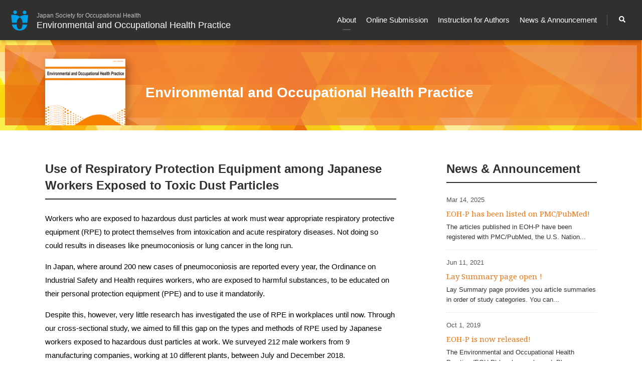

--- FILE ---
content_type: text/html; charset=UTF-8
request_url: https://eohp-journal.jp/lay_summary/143/
body_size: 5039
content:
<!DOCTYPE html>
<html lang="ja">

	<head>
		<!--no-cache-->
		<meta http-equiv="Pragma" content="no-cache" />
		<meta http-equiv="cache-control" content="no-cache" />
		<meta http-equiv="expires" content="0" />

		<meta charset="UTF-8">
		<title>Use of Respiratory Protection Equipment among Japanese Workers Exposed to Toxic Dust Particles｜Environmental and Occupational Health Practice (EOH-P)</title>
		<meta name="viewport" content="width=device-width,maximum-scale=1.0">
		<meta name="format-detection" content="telephone=no">
		<link href="https://fonts.googleapis.com/css?family=Noto+Serif:400,400i,700,700i" rel="stylesheet">
		<link href="https://fonts.googleapis.com/css?family=Noto+Sans:400,400i,700,700i" rel="stylesheet">
		<link href="https://fonts.googleapis.com/css?family=Noto+Serif+JP:400,500,700" rel="stylesheet">
		<link href="https://fonts.googleapis.com/css?family=Roboto:400,400i,700,700i" rel="stylesheet">
		<link rel="stylesheet" href="https://eohp-journal.jp/wordpress/wp-content/themes/eohp-journal/assets/css/reset.css?1769016395">
		<link rel="stylesheet" href="https://eohp-journal.jp/wordpress/wp-content/themes/eohp-journal/assets/css/style.css?1769016395">

		<!-- SCRIPTS -->
		<script src="https://ajax.googleapis.com/ajax/libs/jquery/3.1.1/jquery.min.js"></script>
		<script src="https://eohp-journal.jp/wordpress/wp-content/themes/eohp-journal/assets/js/toTop.js?1769016395"></script>
		<script src="https://eohp-journal.jp/wordpress/wp-content/themes/eohp-journal/assets/js/custom.js?1769016395"></script>
		<script src="https://eohp-journal.jp/wordpress/wp-content/themes/eohp-journal/assets/js/fontawesome-all.js"></script>
		
		<!-- Google tag (gtag.js) -->
		<script async src="https://www.googletagmanager.com/gtag/js?id=G-KTXGX3S97P"></script>
		<script>
		  window.dataLayer = window.dataLayer || [];
		  function gtag(){dataLayer.push(arguments);}
		  gtag('js', new Date());

		  gtag('config', 'G-KTXGX3S97P');
		</script>

		<meta name='robots' content='max-image-preview:large' />
<link rel='dns-prefetch' href='//s.w.org' />
<link rel='stylesheet' id='wp-block-library-css'  href='https://eohp-journal.jp/wordpress/wp-includes/css/dist/block-library/style.min.css?ver=5.7.14' type='text/css' media='all' />
<link rel="https://api.w.org/" href="https://eohp-journal.jp/wp-json/" /><link rel="alternate" type="application/json" href="https://eohp-journal.jp/wp-json/wp/v2/lay_summary/143" /><link rel="alternate" type="application/json+oembed" href="https://eohp-journal.jp/wp-json/oembed/1.0/embed?url=https%3A%2F%2Feohp-journal.jp%2Flay_summary%2F143%2F" />
<link rel="alternate" type="text/xml+oembed" href="https://eohp-journal.jp/wp-json/oembed/1.0/embed?url=https%3A%2F%2Feohp-journal.jp%2Flay_summary%2F143%2F&#038;format=xml" />
			<script type="text/javascript" >
				window.ga=window.ga||function(){(ga.q=ga.q||[]).push(arguments)};ga.l=+new Date;
				ga('create', 'UA-132579234-1', 'auto');
				// Plugins
				
				ga('send', 'pageview');
			</script>
			<script async src="https://www.google-analytics.com/analytics.js"></script>
				</head>
<body class="single">
  <div id="page-top"><a href="#wrap"><i class="fas fa-chevron-up"></i></a></div>

<div class="box__search">
	<div class="close"></div>

	<div class="wpcs-custom">
		<form role="search" method="get" id="searchform" class="searchform" action="https://eohp-journal.jp">
			<div>
				<input type="text" value="" name="s" id="s" data-com.onepassword.iv="" placeholder="Enter search keywords here" autocomplete="off">
				<input type="submit" id="searchsubmit" value="&#xf002;">
			</div>
		</form>
	</div>
</div>

<header>
	<div class="box__header">
		<a href="https://eohp-journal.jp/" class="box__logo">
			<div class="img__logo"><img src="https://eohp-journal.jp/wordpress/wp-content/themes/eohp-journal/assets/img/logo.png" alt=""></div>
			<div class="text__logo">
				<div class="sub">Japan Society for Occupational Health</div>
				<div class="main">Environmental and Occupational Health Practice</div>
			</div>
		</a>

		<div class="box__hum">
			<div class="hum01"></div>
			<div class="hum02"></div>
			<div class="hum03">MENU</div>
		</div>

		<div class="box__nav">
			<!--
<nav>
	<a href="https://eohp-journal.jp/about_the_journal/" class="unit__nav"><span>About the Journal</span></a>
	<a href="https://mc.manuscriptcentral.com/eohp" target="_blank" class="unit__nav"><span>Online Submission</span><i class="fas fa-external-link-alt"></i></a>
	<a href="https://eohp-journal.jp/instruction_for_authors/" class="unit__nav"><span>Instruction for Authors</span></a>
	<a href="https://eohp-journal.jp/news/" class="unit__nav"><span>News &amp; Announcement</span></a>
</nav>
-->

<nav>
  <div class="block__nav" data-parent="about">
    <a class="unit__nav"><span>About</span><i class="fas fa-angle-down"></i></a>
    <div class="box__submenu" data-child="about">
      <div class="unit__submenu"><a href="https://eohp-journal.jp/about_the_journal/"><i class="fas fa-angle-right"></i>About the Journal</a></div>
      <div class="unit__submenu"><a href="https://eohp-journal.jp/editorial_board/"><i class="fas fa-angle-right"></i>Editorial Board</a></div>
      <div class="unit__submenu"><a href="https://eohp-journal.jp/lay_summary/"><i class="fas fa-angle-right"></i>Lay Summary</a></div>
    </div>
  </div>

  <div class="block__nav" data-parent="submission">
    <a href="https://mc.manuscriptcentral.com/eohp" target="_blank" class="unit__nav"><span>Online Submission</span><i class="fas fa-external-link-alt"></i></a>
  </div>

  <div class="block__nav" data-parent="instruction">
    <a href="https://eohp-journal.jp/instruction_for_authors/" class="unit__nav"><span>Instruction for Authors</span></a>
  </div>

  <div class="block__nav">
    <a href="https://eohp-journal.jp/news/" class="unit__nav"><span>News &amp; Announcement</span></a>
  </div>
</nav>
			<div class="button__search"><i class="fas fa-search"></i></div>
		</div>
	</div>
</header>

<div class="box__nav_sp">
	<!--
<nav>
	<a href="https://eohp-journal.jp/about_the_journal/" class="unit__nav"><span>About the Journal</span></a>
	<a href="https://mc.manuscriptcentral.com/eohp" target="_blank" class="unit__nav"><span>Online Submission</span><i class="fas fa-external-link-alt"></i></a>
	<a href="https://eohp-journal.jp/instruction_for_authors/" class="unit__nav"><span>Instruction for Authors</span></a>
	<a href="https://eohp-journal.jp/news/" class="unit__nav"><span>News &amp; Announcement</span></a>
</nav>
-->

<nav>
  <div class="block__nav" data-parent="about">
    <a class="unit__nav"><span>About</span><i class="fas fa-angle-down"></i></a>
    <div class="box__submenu" data-child="about">
      <div class="unit__submenu"><a href="https://eohp-journal.jp/about_the_journal/"><i class="fas fa-angle-right"></i>About the Journal</a></div>
      <div class="unit__submenu"><a href="https://eohp-journal.jp/editorial_board/"><i class="fas fa-angle-right"></i>Editorial Board</a></div>
      <div class="unit__submenu"><a href="https://eohp-journal.jp/lay_summary/"><i class="fas fa-angle-right"></i>Lay Summary</a></div>
    </div>
  </div>

  <div class="block__nav" data-parent="submission">
    <a href="https://mc.manuscriptcentral.com/eohp" target="_blank" class="unit__nav"><span>Online Submission</span><i class="fas fa-external-link-alt"></i></a>
  </div>

  <div class="block__nav" data-parent="instruction">
    <a href="https://eohp-journal.jp/instruction_for_authors/" class="unit__nav"><span>Instruction for Authors</span></a>
  </div>

  <div class="block__nav">
    <a href="https://eohp-journal.jp/news/" class="unit__nav"><span>News &amp; Announcement</span></a>
  </div>
</nav></div>

<div class="box__hero">
	<div class="inner__hero">
		<div class="box__slant">
			<div class="unit__slant01"></div>
			<div class="unit__slant02"></div>
			<div class="unit__slant03"></div>
		</div>

		<div class="content__hero">
			<div class="cover__hero"><img src="https://eohp-journal.jp/wordpress/wp-content/themes/eohp-journal/assets/img/cover.png" alt=""></div>
			<div class="text__hero">
				<div class="title">Environmental and<br>
					Occupational Health Practice</div>
				<div class="desc">The Environmental and Occupational Health Practice（EOH-P）is published by the Japan Society for Occupational Health. EOH-P welcoms papers from across the occupational health and allied areas. EOH-P primarily seeks to publish reports on knowledge gained through practice, which has important empirical value for occupational health. It also seeks to publish papers on environment issues.</div>

				<div class="img__arrow"><img src="https://eohp-journal.jp/wordpress/wp-content/themes/eohp-journal/assets/svg/arrow.svg" alt=""></div>
			</div>
		</div>
	</div>
</div>
  <div class="content">
    <article>
      <section class="main">
        <div class="unit__content lay_summary">
          <h1>Use of Respiratory Protection Equipment among Japanese Workers Exposed to Toxic Dust Particles</h1>
                    <p>Workers who are exposed to hazardous dust particles at work must wear appropriate respiratory protective equipment (RPE) to protect themselves from intoxication and acute respiratory diseases. Not doing so could results in diseases like pneumoconiosis or lung cancer in the long run.</p>
<p>In Japan, where around 200 new cases of pneumoconiosis are reported every year, the Ordinance on Industrial Safety and Health requires workers, who are exposed to harmful substances, to be educated on their personal protection equipment (PPE) and to use it mandatorily.</p>
<p>Despite this, however, very little research has investigated the use of RPE in workplaces until now. Through our cross-sectional study, we aimed to fill this gap on the types and methods of RPE used by Japanese workers exposed to hazardous dust particles at work. We surveyed 212 male workers from 9 manufacturing companies, working at 10 different plants, between July and December 2018.</p>
<p>Our questionnaire was developed based on the opinions of 8 occupational physicians and sought basic work information like duration of work engagement, types of RPE, methods of using RPE, and the workers’ awareness about RPE. We followed up this survey with an on-site investigation of 8 out of the 10 manufacturing plants to get a better sense of the actual status of RPE use on the ground.</p>
<p>Our research found that 53.3% of the workers used replaceable filter dust masks. Of these, 50% wore the headband around their helmets instead of in the parietal-occipital region, which was most appropriate. One reason for this could be the ease of removing the RPE when doing so. 19.3% used a disposable dust mask, and none of the workers used the ideal powered air purifying respirator (PAPR). This is, perhaps, because the law did not mandate the use of this mask and because it is costlier.</p>
<p>Moreover, 27.4% of the workers used a knit cover between the face-piece cushion and their faces to prevent rashes from developing on their faces, and 11% used a towel to protect themselves from heat radiation and hot materials. 69.5% of these workers placing a fabric between the face-cushion and their face did not perceive any problem with their RPE. Overall, 73.6% of the workers believed that their method of wearing the RPE was correct, and only 8.5% thought their method was incorrect.</p>
<p>These findings suggest that Japanese workers use a variety of methods to wear their RPE, and education and testing can help avoid the improper usage of RPE and more efficient protection against toxic particles.</p>
<p>Link to the original journal article:<br />
<a href="https://www.jstage.jst.go.jp/article/eohp/advpub/0/advpub_2019-0005-FS/_article/-char/en" target="_blank" class="link" rel="noopener">https://www.jstage.jst.go.jp/article/eohp/advpub/0/advpub_2019-0005-FS/_article/-char/en</a></p>
<div class="box__inner">
<div class="title">Title of the paper</div>
<p>A survey on methods of wearing respiratory protective equipment and awareness of respiratory protection among workers engaged in dust-generating work</p>
<div class="title">Authors</div>
<p>Taiki Shirasaka, Hajime Ando, Kazunori Ikegami, Akira Ogami</p>
<div class="title">DOI</div>
<p><a href="https://doi.org/10.1539/eohp.2019-0005-FS" target="_blank" class="link" rel="noopener">10.1539/eohp.2019-0005-FS</a></p>
<div class="title">Share your research</div>
<p>Here are some ways you can make it easier for your plain-language summary to be discovered <u>once it has been published:</u></p>
<ul class="dotted">
<li>Upload the summary on your personal, lab/research group, or university website.</li>
<li>Share the published content with peers and colleagues through your personal social media accounts (Facebook, Twitter, Blogs, and LinkedIn). Link this back to the journal’s social media promotions for your paper.</li>
<li>Include the link to the published post in your email signature line.</li>
</ul>
</div>
          
          <a href="https://eohp-journal.jp/lay_summary/?cat=toxicology" class="back toxicology"><i class="fas fa-arrow-left"></i><span>Back to list</span></a>
        </div>
      </section>

      <section class="side__info">
  <div class="unit__content side__news">
    <h1>News &amp; Announcement</h1>
            <ul class="box__news">
            <li class="unit__news">
        <div class="date">Mar 14, 2025</div>
        <a href="https://eohp-journal.jp/2025/255/">
          <div class="title">EOH-P has been listed on PMC/PubMed!</div>
          <div class="desc">The articles published in EOH-P have been registered with PMC/PubMed, the U.S. Nation...</div>
        </a>
      </li>
            <li class="unit__news">
        <div class="date">Jun 11, 2021</div>
        <a href="https://eohp-journal.jp/2021/168/">
          <div class="title">Lay Summary page open！</div>
          <div class="desc">Lay Summary page provides you article summaries in order of study categories. You can...</div>
        </a>
      </li>
            <li class="unit__news">
        <div class="date">Oct 1, 2019</div>
        <a href="https://eohp-journal.jp/2019/100/">
          <div class="title">EOH-P is now released!</div>
          <div class="desc">The Environmental and Occupational Health Practice (EOH-P) has been released. Please ...</div>
        </a>
      </li>
          </ul>
        <div class="small"><a href="https://eohp-journal.jp/news/" class="link__past"><i class="fas fa-angle-right"></i>Past News</a></div>
  </div>

  <div class="unit__content">
    <h1>Lay Summary</h1>
    <p><a href="https://eohp-journal.jp/lay_summary/" class="link">You can read article summaries of your study field at a glance!</a></p>
  </div>

  <div class="unit__content">
    <h1>Journal Info</h1>
    <div class="online_issn">Online ISSN : <span>2434-4931</span></div>
    <div class="review_process"><span>Review process</span><br>
      Average 46.14 days from submission to first decision<br>
      Average 120.95 days from submission to acceptance
    </div>
    <div class="impact_factor">Impact Factor (2019) : <span>0000</span></div>
    <a href="" class="link__pmc"><img src="https://eohp-journal.jp/wordpress/wp-content/themes/eohp-journal/assets/img/bnr_pmc.png" alt=""></a>
  </div>

  <div class="unit__content">
    <h1>Issues<div class="small"><a href="https://www.jstage.jst.go.jp/browse/eohp/" target="_blank" class="link__jstage"><img src="https://eohp-journal.jp/wordpress/wp-content/themes/eohp-journal/assets/img/logo_jstage.png" alt=""></a></div>
    </h1>

    <div class="box__issues">
      <div class="unit__issues" data-vol="Volume 7 (2025)"><a href="https://www.jstage.jst.go.jp/browse/eohp/7/0/_contents/-char/en" target="_blank"><i class="far fa-caret-square-right"></i><span>Volume 7 (2025)</span></a></div>
    </div>

    <div class="box__issues">
      <div class="unit__issues" data-vol="Volume 6 (2024)"><a href="https://www.jstage.jst.go.jp/browse/eohp/6/0/_contents/-char/en" target="_blank"><i class="far fa-caret-square-right"></i><span>Volume 6 (2024)</span></a></div>
    </div>

    <div class="box__issues">
      <div class="unit__issues" data-vol="Volume 5 (2023)"><a href="https://www.jstage.jst.go.jp/browse/eohp/5/0/_contents/-char/en" target="_blank"><i class="far fa-caret-square-right"></i><span>Volume 5 (2023)</span></a></div>
    </div>

    <div class="box__issues">
      <div class="unit__issues" data-vol="Volume 4 (2022)"><a href="https://www.jstage.jst.go.jp/browse/eohp/4/0/_contents/-char/en" target="_blank"><i class="far fa-caret-square-right"></i><span>Volume 4 (2022)</span></a></div>
    </div>

    <div class="box__issues">
      <div class="unit__issues" data-vol="Volume 3 (2021)"><a href="https://www.jstage.jst.go.jp/browse/eohp/3/0/_contents/-char/en" target="_blank"><i class="far fa-caret-square-right"></i><span>Volume 3 (2021)</span></a></div>
    </div>

    <div class="box__issues">
      <div class="unit__issues" data-vol="Volume 2 (2020)"><a href="https://www.jstage.jst.go.jp/browse/eohp/2/0/_contents/-char/en" target="_blank"><i class="far fa-caret-square-right"></i><span>Volume 2 (2020)</span></a></div>
    </div>

    <div class="box__issues">
      <div class="unit__issues ac__issues" data-vol="Volume 1 (2019)"><i class="far fa-caret-square-right"></i><span>Volume 1 (2019)</span></div>
      <div class="list__issues" data-issue="Volume 1 (2019)">
        <a href="https://www.jstage.jst.go.jp/browse/eohp/1/0/_contents/-char/en " target="_blank" class="issues">Issue 2</a>
        <a href="https://www.jstage.jst.go.jp/browse/eohp/1/1/_contents/" target="_blank" class="issues">Issue 1</a>
      </div>
    </div>
  </div>

  <div class="unit__content">
    <h1>Links</h1>
    <a href="https://academic.oup.com/joh" target="_blank" class="link__side">
      <div class="link__img"><img src="https://eohp-journal.jp/wordpress/wp-content/themes/eohp-journal/assets/img/cover_jooh.png" alt="" class="jooh"></div>
      <div class="link__title">Journal of Occupational Health</div>
    </a>

    <a href="https://www.sanei.or.jp/?mode=view&cid=352" target="_blank" class="link__side">
      <div class="link__img"><img src="https://eohp-journal.jp/wordpress/wp-content/themes/eohp-journal/assets/img/logo_jsfoh.png" alt="" class="jsfoh"></div>
      <div class="link__title">Japan Society for Occupational Health</div>
    </a>

    <a href="https://scicom.sanei.or.jp/index.html" target="_blank" class="link__side bnr">
      <div class="link__img"><img src="https://eohp-journal.jp/wordpress/wp-content/themes/eohp-journal/assets/img/SciCom_Logo.png" alt=""></div>
    </a>

    <a href="https://orcid.org/about" target="_blank" class="link__side bnr">
      <div class="link__img"><img src="https://eohp-journal.jp/wordpress/wp-content/themes/eohp-journal/assets/img/ORCID_Member_Logo.png" alt=""></div>
    </a>
  </div>
</section>    </article>
  </div>

  <footer>
  <div class="box__footer">
    <div class="nav__footer">
      <div class="unit__nav__footer">
        <div class="unf__category">About</div>
        <div class="unf__submenu"><a href="https://eohp-journal.jp/about_the_journal/"><i class="fas fa-angle-right"></i>About the Journal</a></div>
        <div class="unf__submenu"><a href="https://eohp-journal.jp/editorial_board/"><i class="fas fa-angle-right"></i>Editorial Board</a></div>
        <div class="unf__submenu"><a href="https://eohp-journal.jp/lay_summary/"><i class="fas fa-angle-right"></i>Lay Summary</a></div>
      </div>

      <div class="unit__nav__footer">
        <a href="https://mc.manuscriptcentral.com/eohp" target="_blank" class="unf__category">Online Submission</a>
      </div>

      <div class="unit__nav__footer">
        <a href="https://eohp-journal.jp/instruction_for_authors/" class="unf__category">Instruction for Authors</a>
      </div>

      <div class="unit__nav__footer">
        <a href="https://eohp-journal.jp/news/" class="unf__category">News &amp; Announcement</a>
      </div>
    </div>
    <div class="logo__footer">
      <div class="box__logo"><img src="https://eohp-journal.jp/wordpress/wp-content/themes/eohp-journal/assets/img/logo.png" alt=""></div>
      <div class="text__logo">
        <div class="sub">Japan Society for Occupational Health</div>
        <div class="main">Environmental and Occupational Health Practice</div>
      </div>
    </div>
  </div>
  <div class="copy">Copyright &copy; 2019 JSOH. All Rights Reserved.</div>
</footer>
<script type='text/javascript' src='https://eohp-journal.jp/wordpress/wp-includes/js/wp-embed.min.js?ver=5.7.14' id='wp-embed-js'></script>
</body>

</html>

--- FILE ---
content_type: text/css
request_url: https://eohp-journal.jp/wordpress/wp-content/themes/eohp-journal/assets/css/reset.css?1769016395
body_size: 1255
content:
@charset "UTF-8";

html,
body,
div,
span,
object,
iframe,
h1,
h2,
h3,
h4,
h5,
h6,
p,
blockquote,
pre,
abbr,
address,
cite,
code,
del,
dfn,
em,
img,
ins,
kbd,
q,
samp,
small,
var,
i,
dl,
dt,
dd,
ol,
ul,
li,
fieldset,
form,
label,
legend,
table,
caption,
tbody,
tfoot,
thead,
tr,
th,
td,
article,
aside,
canvas,
details,
figcaption,
figure,
footer,
header,
hgroup,
menu,
nav,
section,
summary,
time,
mark,
audio,
video {
    margin: 0;
    padding: 0;
    border: 0;
    outline: 0;
    font-size: 100%;
    vertical-align: baseline;
    background: transparent;
    font-weight: 500;
    line-height: 1.6;
    font-family: arial, "arial", "Roboto", "Noto Sans", "游ゴシック", YuGothic, "ヒラギノ角ゴPro W3", "Hiragino Kaku Gothic Pro", "ＭＳ Ｐゴシック", "MS PGothic", "メイリオ", Meiryo, sans-serif;
}

html {
    position: relative;
    font-size: 62.5%;
    height: 100%;
}

article,
aside,
details,
figcaption,
figure,
footer,
header,
hgroup,
menu,
nav,
section {
    display: block;
}

/*
ul {
	list-style: none;
}

li {
	list-style: none;
}
*/

blockquote,
q {
    quotes: none;
}

blockquote:before,
blockquote:after,
q:before,
q:after {
    content: "";
    content: none;
}

a {
    margin: 0;
    padding: 0;
    font-size: 100%;
    vertical-align: baseline;
    background: transparent;
    cursor: pointer;
}

a:hover {
    text-decoration: none;
}

::-moz-selection {
    background: #8cb8c5;
}

::selection {
    background: #8cb8c5;
}

::-moz-selection {
    background: #8cb8c5;
}

input,
select {
    vertical-align: middle;
    border: none;
}

textarea {
    resize: none;
}

/* スクロールバーの有無によるズレ対策 */
html {
    overflow-y: scroll;
}

body {
    background: #ffffff;
    position: relative;
    height: 100%;
    min-height: 100%;
    padding-bottom: 4rem;
    -webkit-box-sizing: border-box;
    box-sizing: border-box;
}

img {
    max-width: 100%;
    height: auto;
    border: 0;
    vertical-align: bottom;
}

table {
    border-collapse: collapse;
    border-spacing: 0;
}

th,
td {
    vertical-align: middle;
}

hr {
    display: block;
    border: 0;
    margin: 0;
    padding: 0;
}

p {
    /*	word-break: break-all;*/
}

/* リンク要素:初期設定
---------------------------------------- */
a {
    text-decoration: none;
}

a:hover {
    text-decoration: underline;
}

.link {
    color: #e97415;
}

/* 確認線 */
.test {
    border: solid 1px red;
}

/* フロート */
.left {
    float: left;
}

.right {
    float: right;
}

/* フロート解除 clerfix
---------------------------------------- */
.clearfix:after {
    content: ".";
    display: block;
    visibility: hidden;
    height: 0.1px;
    font-size: 0.1em;
    line-height: 0;
    clear: both;
}

/* ブロック要素にする */
.block {
    display: block;
}

/* インライン要素にする */
.inline {
    display: inline;
}

/* BOX */
*,
*:before,
*:after {
    -webkit-box-sizing: border-box;
    -o-box-sizing: border-box;
    -ms-box-sizing: border-box;
    box-sizing: border-box;
}

input[type="submit"],
input[type="button"] {
    border-radius: 0;
    -webkit-box-sizing: content-box;
    -webkit-appearance: button;
    -moz-appearance: button;
    appearance: button;
    border: none;
    -webkit-box-sizing: border-box;
    box-sizing: border-box;
}
input[type="submit"]::-webkit-search-decoration,
input[type="button"]::-webkit-search-decoration {
    display: none;
}
input[type="submit"]::focus,
input[type="button"]::focus {
    outline-offset: -2px;
}


--- FILE ---
content_type: text/css
request_url: https://eohp-journal.jp/wordpress/wp-content/themes/eohp-journal/assets/css/style.css?1769016395
body_size: 7166
content:
@import"//use.fontawesome.com/releases/v5.0.11/css/all.css";@media screen and (max-width: 480px){body{display:block;width:100%;position:relative;z-index:0;word-break:normal;word-wrap:break-word;-webkit-font-smoothing:antialiased;-moz-osx-font-smoothing:grayscale;background:#fff}.noScroll{overflow:hidden}.box__search{display:block;position:absolute;width:100%;background:rgba(0,0,0,.8);top:0rem;left:0;right:0;margin:0 auto;z-index:3;opacity:0;transition:all .2s ease}.box__search .wpcs-custom{display:block;position:absolute;width:calc(100% - 30px);top:50%;transform:translateY(-50%);left:0;right:0;margin:0 auto}.box__search .wpcs-custom #searchform div{display:flex;justify-content:center;text-align:center}.box__search .wpcs-custom #searchform div #s{display:block;width:100%;padding:.8em 50px .8em .5em;font-size:1.5rem;outline:0;background-color:#fff;color:#303030;border-bottom:1px solid #fff;border-radius:4px 0 0 4px}.box__search .wpcs-custom #searchform div #s::-webkit-input-placeholder{color:#9b9b9b}.box__search .wpcs-custom #searchform div #s::-moz-placeholder{color:#9b9b9b;opacity:1}.box__search .wpcs-custom #searchform div #s:placeholder-shown{color:#9b9b9b}.box__search .wpcs-custom #searchform div #searchsubmit{width:80px;padding:0 1.6rem;border-radius:0px 4px 4px 0px;border:none !important;background:#f78000;font-family:"Font Awesome 5 Free";font-weight:bold;border:1px solid #f78000;color:#fff;outline:0;margin-left:-3px;cursor:pointer;font-size:1.5rem;transition:all .2s ease}.box__search_active{display:block;width:100%;height:8rem;background:#303030;opacity:1;top:6rem;padding:0 1.5rem}header{display:block;position:relative;width:100%;height:6rem;background:#303030;box-shadow:0 3px 6px rgba(0,0,0,.2);z-index:999}header .box__header{display:flex;width:100%;height:6rem;justify-content:space-between;align-items:center;padding:0 1.5rem}header .box__header .box__logo{display:flex;justify-content:flex-start;align-items:center;transition:all .15s ease}header .box__header .box__logo:hover{text-decoration:none;opacity:.8}header .box__header .box__logo .img__logo{display:block;width:30px;min-width:30px;margin-right:.5rem}header .box__header .box__logo .img__logo img{display:block;width:100%}header .box__header .box__logo .text__logo .sub{font-size:1rem;color:#c1c1c1}header .box__header .box__logo .text__logo .main{font-size:1.1rem;color:#fff;line-height:1;letter-spacing:0}header .box__header .box__hum{display:block;position:relative;width:3.1rem;height:2.7rem;cursor:pointer;overflow:hidden;outline:none}header .box__header .box__hum .hum01{display:block;position:absolute;width:100%;height:2px;background:#fff;top:0;left:0;right:0;margin:0 auto;transition:all .4s ease-in-out}header .box__header .box__hum .hum01::before{display:block;content:"";position:absolute;width:3rem;height:2px;background:#fff;z-index:2;top:1.4rem;transform:rotateZ(135deg);left:-8rem;transition:all .3s ease-in-out}header .box__header .box__hum .hum02{display:block;position:absolute;width:100%;height:2px;background:#fff;top:45%;transform:translateY(-55%);left:0;right:0;margin:0 auto;transition:all .3s ease-in-out}header .box__header .box__hum .hum02::before{display:block;content:"";position:absolute;width:3rem;height:2px;background:#fff;z-index:2;top:.2rem;transform:rotateZ(-135deg);left:-8rem;transition:all .3s ease-in-out}header .box__header .box__hum .hum03{display:block;position:absolute;font-size:1rem;color:#fff;font-weight:bold;bottom:-5px;left:0;right:0;text-align:center;letter-spacing:0}header .box__header .box__hum_active .hum01{left:8rem}header .box__header .box__hum_active .hum01::before{transform:rotateZ(225deg)}header .box__header .box__hum_active .hum02{left:8rem}header .box__header .box__hum_active .hum02::before{transform:rotateZ(-45deg)}header .box__header .box__hum_active .hum03{left:8rem}header .box__header .box__nav{display:none}.box__nav_sp{display:none;position:absolute;width:100%;height:100%;background:#303030;top:6rem;left:0;right:0;padding-top:8rem;padding-bottom:8rem;margin:0 auto;z-index:1;overflow:auto}.box__nav_sp::-webkit-scrollbar{display:none}.box__nav_sp nav{display:flex;justify-content:space-between;flex-direction:column}.box__nav_sp nav .block__nav{display:flex;justify-content:center;align-items:center;flex-direction:column;width:100%}.box__nav_sp nav .block__nav:first-child{margin-left:0}.box__nav_sp nav .block__nav:last-child .unit__nav{border-bottom:1px solid #555}.box__nav_sp nav .block__nav.active .unit__nav .fa-angle-down{transform:rotate(180deg)}.box__nav_sp nav .block__nav .unit__nav{display:flex;justify-content:space-between;align-items:center;width:100%;background:#303030;font-size:1.5rem;color:#fff;padding:2rem;border-top:1px solid #555}.box__nav_sp nav .block__nav .unit__nav:hover{text-decoration:none}.box__nav_sp nav .block__nav .unit__nav .fa-angle-down{font-size:2rem;margin-right:.5rem;transition:all .2s ease}.box__nav_sp nav .block__nav .box__submenu{display:block;display:none;position:relative;width:100%;background:#3c3c3c;box-shadow:0 3px 6px rgba(0,0,0,.25) inset}.box__nav_sp nav .block__nav .box__submenu .unit__submenu{display:block;width:100%;border-bottom:1px solid #444;padding:2rem}.box__nav_sp nav .block__nav .box__submenu .unit__submenu:hover{background:#f59333}.box__nav_sp nav .block__nav .box__submenu .unit__submenu:last-child{border-bottom:none}.box__nav_sp nav .block__nav .box__submenu .unit__submenu a{display:flex;justify-content:flex-start;align-items:flex-start;width:100%;color:#fff;font-size:1.3rem;text-decoration:none}.box__nav_sp nav .block__nav .box__submenu .unit__submenu a .fa-angle-right{display:block;margin-top:.35rem;margin-right:.8rem}.box__nav_sp .button__search{display:flex;justify-content:center;align-items:center;width:calc(100% - 30px);background:#e97415;font-size:1.5rem;color:#fff;cursor:pointer;margin:2rem auto;padding:2rem 0;border-radius:4px}.box__nav_sp .button__search .fa-search{margin-right:1rem}.content{display:block;width:100%;margin-top:4rem;padding:0 1.5rem}article{display:flex;justify-content:center;flex-direction:column;width:100%;margin:0 auto}section.main{display:block;width:100%}section.side__info{display:block;width:100%}section.side__info .side__news ul.box__news .unit__news{display:flex;justify-content:flex-start;align-items:center;flex-direction:column;width:100%;border-bottom:1px dotted #ddd;padding-bottom:1.5rem;margin-bottom:1.5rem}section.side__info .side__news ul.box__news .unit__news .date{display:block;width:100%;font-size:1.3rem;margin-bottom:.5rem}section.side__info .side__news ul.box__news .unit__news a{display:block;width:100%;font-size:1.3rem}section.side__info .side__news ul.box__news .unit__news a .title{display:block;font-family:"Noto Serif",sans-serif;font-size:1.5rem;color:#e97415;margin-bottom:.5rem;transition:all .2s ease}section.side__info .side__news ul.box__news .unit__news a .desc{font-size:1.3rem;color:#303030;transition:all .2s ease}section.side__info .side__news ul.box__news .unit__news a:hover{text-decoration:none}section.side__info .side__news ul.box__news .unit__news a:hover .title,section.side__info .side__news ul.box__news .unit__news a:hover .desc{opacity:.8}section.side__info .side__news .small{display:flex;justify-content:flex-end;width:100%}section.side__info .side__news .small .link__past{font-size:1.3rem;color:#e97415;transition:all .1s ease}section.side__info .side__news .small .link__past .fa-angle-right{margin-right:.8rem;transition:all .15s ease}section.side__info .side__news .small .link__past:hover{text-decoration:none;opacity:.8}section.side__info .side__news .small .link__past:hover .fa-angle-right{margin-right:.5rem}section.side__info .online_issn{display:block;width:100%;font-size:1.5rem;font-weight:bold;margin-bottom:.5rem}section.side__info .online_issn span{font-weight:500}section.side__info .review_process{display:block;width:100%;font-size:1.5rem}section.side__info .review_process span{color:#e97415;font-weight:bold}section.side__info .impact_factor{display:none;width:100%;font-size:1.5rem;font-weight:bold;margin-bottom:2rem}section.side__info .impact_factor span{font-weight:500}section.side__info .link__pmc{display:none;width:100%;transition:all .2s ease}section.side__info .link__pmc:hover{opacity:.8}section.side__info .link__pmc img{display:block;width:100%}section.side__info .box__issues{display:block;width:100%}section.side__info .box__issues .unit__issues{display:inline-flex;justify-content:flex-start;align-items:center;width:100%;cursor:pointer}section.side__info .box__issues .unit__issues:hover{color:#777}section.side__info .box__issues .unit__issues a{color:#000}section.side__info .box__issues .unit__issues a:hover{color:#777}section.side__info .box__issues .unit__issues .fa-caret-square-right{font-size:1.5rem;transition:all .2s ease}section.side__info .box__issues .unit__issues span{font-size:1.5rem;margin-left:1rem}section.side__info .box__issues .unit__issues.active .fa-caret-square-right{transform:rotate(90deg)}section.side__info .box__issues .list__issues{display:inline-flex;align-items:flex-start;flex-direction:column;width:100%;padding:.5rem 0 1rem;margin-left:.5em}section.side__info .box__issues .list__issues .issues{display:inline-block;position:relative;font-size:1.3rem;color:#e97415;padding-left:2rem}section.side__info .box__issues .list__issues .issues::before{display:block;content:"";position:absolute;background:#777;width:1.5rem;height:1px;top:50%;left:0}section.side__info .box__issues .list__issues .issues::after{display:block;content:"";position:absolute;background:#777;width:1px;height:2rem;top:-10px;left:0}section.side__info .link__side{display:flex;justify-content:flex-start;align-items:center;width:100%;margin-bottom:4rem;transition:all .15s ease}section.side__info .link__side:hover{opacity:.8;text-decoration:none}section.side__info .link__side .link__img{display:block;width:80px;min-width:80px;margin-right:2.5rem}section.side__info .link__side .link__img img{display:block;width:100%}section.side__info .link__side .link__img .jooh{display:block;width:100%;box-shadow:5px 5px 15px rgba(0,0,0,.3)}section.side__info .link__side .link__img .jsfoh{display:block;width:initial;margin:0 auto}section.side__info .link__side .link__title{font-size:1.3rem;color:#435fb9;font-weight:bold}section.side__info .bnr{margin-bottom:2rem}section.side__info .bnr .link__img{display:block;width:100%;border:1px solid #f1f1f1;padding:1.5rem 4rem;margin-right:0}section h1{display:block;width:100%;font-size:2.4rem;color:#303030;font-weight:bold;border-bottom:2px solid #303030;padding-bottom:1rem;margin-bottom:2rem}section h2{display:block;width:100%;font-size:2rem;color:#e97415;font-weight:bold;border-left:3px solid #e97415;padding-left:1.5rem;line-height:1.6}section h3{display:block;width:100%;font-size:1.8rem;color:#e97415;font-weight:bold}section h2+h3{margin-top:2rem}section h2+p{margin-top:1rem}section h2+.number__section{margin-top:1rem}section p{display:block;width:100%;color:#303030;font-size:1.5rem;line-height:1.7;word-break:break-word}section p i{font-family:"Noto Serif",sans-serif}section p.small{font-size:1.4rem}section p+p{margin-top:1em}section p+h2{margin-top:2em}section p+h3{margin-top:1.5rem}section p+.number__section{margin-top:1em}section .b__link a{font-size:20px;color:#303030;text-decoration:underline}section .quote{display:block;width:100%;padding:1.6rem}section .number__section{display:block;width:100%;font-size:1.6rem;font-weight:bold;line-height:1.7;word-break:break-word}section .dotted{color:#303030;font-size:1.6rem;padding-left:1.5em;margin:1em 0}section .dotted li{line-height:1.7;margin-bottom:.6em}section .dotted .lalpha{font-size:1.6rem;padding-left:1.5em;margin-bottom:3rem}section .dotted .lalpha li{margin-bottom:1rem}section .pare{color:#303030;font-size:1.6rem;padding-left:1.7em;margin:1em 0}section .pare li{list-style-type:none;list-style-position:inside;counter-increment:cnt;text-indent:-1.7em;margin-bottom:.5em;line-height:1.7}section .pare li::before{display:marker;content:counter(cnt) ") "}section .pare .title__pare{color:#303030;margin-left:-1.7em}section .pare .title__pare i{font-family:"Noto Serif",sans-serif;line-height:1.7}section .period{color:#303030;font-size:1.6rem;padding-left:1.7em;margin:1em 0}section .period li{list-style-type:none;list-style-position:inside;counter-increment:cnt;text-indent:-1.7em;margin-bottom:.5em;line-height:1.7}section .period li::before{display:marker;content:counter(cnt) ". "}section .period .title__period{color:#303030;margin-left:-1.7em}section .period .title__period i{font-family:"Noto Serif",sans-serif;line-height:1.7}section .number{color:#303030;font-size:1.6rem;padding-left:1.5em;margin:1em 0}section .number li{margin-bottom:1rem;line-height:1.7}section .number .lalpha{font-size:1.6rem;padding-left:1.5em;margin-bottom:3rem}section .number .lalpha li{margin-bottom:1rem}section .number .number{margin-top:1rem}section .number .dotted{color:#303030;font-size:1.6rem;padding-left:1.5em;margin:0}section .number .dotted li{margin-bottom:1rem;line-height:1.7}section .number .dotted .lalpha{font-size:1.6rem;padding-left:1.5em;margin-bottom:3rem}section .number .dotted .lalpha li{margin-bottom:1rem}section .number+h2{margin-top:2em}section .box__inner{display:block;width:100%;background:#f7f7f7;padding:2.4rem;margin:2.4rem auto 0}section .box__inner .title{display:block;width:100%;color:#e97415;font-size:1.8rem;line-height:1;margin-bottom:.8rem}section .box__inner *+.title{margin-top:2.4rem}section .box__inner .dotted li{font-size:1.5rem;margin-bottom:.5em}section .box__inner p .link{color:#435fb9 !important}section .box__inner p .link+.fa-external-link-alt{display:none !important}section .box__inner p .nolink{color:#000 !important;pointer-events:none}section .box__inner p .nolink+.fa-external-link-alt{display:none !important}section .box__inner p .mail{color:#435fb9 !important}section .box__inner p .mail+.fa-external-link-alt{display:none !important}.home .box__hero{display:block;width:100%;height:512px;background:url(../img/header_bg.png) no-repeat;background-position:center;background-size:cover;padding:1rem}.home .box__hero .inner__hero{display:block;position:relative;width:100%;height:100%;overflow:hidden;z-index:0}.home .box__hero .inner__hero .box__slant{display:flex;position:absolute;justify-content:space-between;width:100%;height:100%;transform:skew(20deg) scale(4);z-index:1}.home .box__hero .inner__hero .box__slant .unit__slant01{display:block;width:100%;background:rgba(229,93,19,.7)}.home .box__hero .inner__hero .box__slant .unit__slant02{display:block;width:100%;max-width:50px;background:rgba(242,128,66,.7)}.home .box__hero .inner__hero .box__slant .unit__slant03{display:block;width:100%;background:rgba(237,150,102,.7)}.home .box__hero .inner__hero .content__hero{display:flex;position:absolute;justify-content:center;align-items:center;flex-direction:column;width:100%;top:46%;transform:translateY(-54%);left:0;right:0;margin:0 auto;z-index:2}.home .box__hero .inner__hero .content__hero .cover__hero{display:block;width:180px;margin-bottom:3rem}.home .box__hero .inner__hero .content__hero .cover__hero img{display:block;width:100%;box-shadow:5px 5px 15px rgba(0,0,0,.3)}.home .box__hero .inner__hero .content__hero .text__hero{display:block;position:relative;width:100%}.home .box__hero .inner__hero .content__hero .text__hero .title{font-size:2rem;color:#fff;font-weight:bold;text-align:center;line-height:3rem;letter-spacing:.5px}.home .box__hero .inner__hero .content__hero .text__hero .desc{display:none}.home .box__hero .inner__hero .content__hero .text__hero .img__arrow{display:block;position:absolute;width:8px;bottom:-6rem;left:0;right:0;margin:0 auto}.home .unit__content{display:block;width:100%;margin-bottom:6rem}.home .unit__content h1{display:flex;justify-content:space-between;align-items:flex-end;line-height:1.2}.home .unit__content h1 .small .link__past{display:block;width:90px;font-size:1.2rem;color:#e97415;text-align:right;transition:all .1s ease}.home .unit__content h1 .small .link__past .fa-angle-right{margin-right:.8rem;transition:all .15s ease}.home .unit__content h1 .small .link__past:hover{text-decoration:none;opacity:.8}.home .unit__content h1 .small .link__past:hover .fa-angle-right{margin-right:.5rem}.home .unit__content h1 .small .link__jstage{display:inline-flex;justify-content:flex-end;align-items:center;width:auto;font-size:1.2rem;color:#303030;margin-bottom:-1rem;transition:all .15s ease}.home .unit__content h1 .small .link__jstage img{display:block;width:55px;margin-left:.5rem}.home .unit__content h1 .small .link__jstage:hover{opacity:.8;text-decoration:none}.home .unit__content .box__link{display:flex;justify-content:center;flex-direction:column;width:100%;margin-top:2.5rem}.home .unit__content .box__link .unit__link{display:inline-flex;justify-content:center;align-items:center;width:100%;font-size:1.4rem;color:#e97415;border:2px solid #e97415;padding:1.6rem 4rem;margin-bottom:2rem;transition:all .2s ease}.home .unit__content .box__link .unit__link:last-child{margin-bottom:0}.home .unit__content .box__link .unit__link:hover{text-decoration:none;background:#e97415;color:#fff}.home .unit__content .box__link .unit__link .fa-angle-right{margin-right:1rem}.home .unit__content.list__eohp .unit__list{display:block;width:100%;border-bottom:1px dotted #ddd;padding-bottom:1rem;margin-bottom:1rem}.home .unit__content.list__eohp .unit__list div.title{display:inline-block;font-family:"Noto Serif",sans-serif;font-size:1.5rem;color:#e97415;margin-bottom:1rem}.home .unit__content.list__eohp .unit__list a.title{display:inline-block;font-family:"Noto Serif",sans-serif;font-size:1.5rem;color:#e97415;margin-bottom:1rem}.home .unit__content.list__eohp .unit__list a.title .fa-external-link-alt{font-size:1.2rem;margin-left:1rem}.home .unit__content.list__eohp .unit__list .author{display:block;width:100%;font-size:1.3rem;color:#555;margin-bottom:1rem}.home .unit__content.list__eohp .unit__list .detail{display:flex;flex-direction:column;width:100%}.home .unit__content.list__eohp .unit__list .detail .released{display:flex;justify-content:flex-start;align-items:flex-start;width:100%;margin-bottom:.5rem}.home .unit__content.list__eohp .unit__list .detail .released .title{display:inline-block;width:64px;background:#363636;font-size:1.1rem;color:#fff;text-align:center;padding:.2rem .5rem;margin-right:1rem}.home .unit__content.list__eohp .unit__list .detail .released .date{display:block;width:calc(100% - 74px);font-size:1.3rem;color:#777;margin-right:2rem}.home .unit__content.list__eohp .unit__list .detail .doi{display:flex;justify-content:flex-start;align-items:flex-start;width:100%}.home .unit__content.list__eohp .unit__list .detail .doi .title{display:inline-block;width:64px;background:#363636;font-size:1.1rem;color:#fff;text-align:center;padding:.2rem .5rem;margin-right:1rem}.home .unit__content.list__eohp .unit__list .detail .doi .url{display:block;width:calc(100% - 74px);font-size:1.3rem;color:#777;word-break:break-all;margin-right:2rem}.other .box__hero{display:block;width:100%;height:120px;background:url(../img/header_bg.png) no-repeat;background-position:center;background-size:cover;padding:1rem}.other .box__hero .inner__hero{display:block;position:relative;width:100%;height:100%;overflow:hidden;z-index:0}.other .box__hero .inner__hero .box__slant{display:flex;position:absolute;justify-content:space-between;width:100%;height:100%;transform:skew(60deg) scale(4);z-index:1}.other .box__hero .inner__hero .box__slant .unit__slant01{display:block;width:100%;background:rgba(229,93,19,.7)}.other .box__hero .inner__hero .box__slant .unit__slant02{display:block;width:100%;max-width:250px;background:rgba(242,128,66,.7)}.other .box__hero .inner__hero .box__slant .unit__slant03{display:block;width:100%;background:rgba(237,150,102,.7)}.other .box__hero .inner__hero .content__hero{display:flex;position:absolute;justify-content:center;align-items:center;width:90%;top:45%;transform:translateY(-55%);left:0;right:0;margin:0 auto;z-index:2}.other .box__hero .inner__hero .content__hero .cover__hero{display:block;width:100px;padding-top:120px;margin-right:1rem}.other .box__hero .inner__hero .content__hero .cover__hero img{display:block;width:100%;box-shadow:5px 5px 15px rgba(0,0,0,.3)}.other .box__hero .inner__hero .content__hero .text__hero{display:block;width:calc(100% - 100px);padding-top:70px}.other .box__hero .inner__hero .content__hero .text__hero .title{font-size:1.4rem;color:#fff;font-weight:bold;line-height:1.5;margin-bottom:3rem}.other .box__hero .inner__hero .content__hero .text__hero .desc{display:none}.other .box__hero .inner__hero .content__hero .text__hero .img__arrow{display:none}.other .unit__content{display:block;width:100%;margin-bottom:6rem}.other .unit__content .revised{display:block;width:100%;color:#303030;font-size:1.5rem;line-height:1;text-align:right;word-break:break-word;margin:-1rem auto 2rem}.other .unit__content ul.box__news .unit__news{display:flex;justify-content:flex-start;align-items:center;flex-direction:column;width:100%;border-bottom:1px dotted #ddd;padding-bottom:1.5rem;margin-bottom:1.5rem}.other .unit__content ul.box__news .unit__news .date{display:block;width:100%;font-size:1.3rem;margin-bottom:.5rem}.other .unit__content ul.box__news .unit__news a{display:block;width:100%;font-size:1.3rem}.other .unit__content ul.box__news .unit__news a .title{display:block;font-family:"Noto Serif",sans-serif;font-size:1.5rem;color:#e97415;margin-bottom:.5rem;transition:all .2s ease}.other .unit__content ul.box__news .unit__news a .desc{font-size:1.3rem;color:#303030;transition:all .2s ease}.other .unit__content ul.box__news .unit__news a:hover{text-decoration:none}.other .unit__content ul.box__news .unit__news a:hover .title,.other .unit__content ul.box__news .unit__news a:hover .desc{opacity:.8}.other .unit__content .box__search_result{display:block;width:100%;margin-top:2em}.other .unit__content .box__search_result a{display:block;width:100%;font-size:1.3rem;border-bottom:1px dotted #ddd;padding-bottom:1.5rem;margin-bottom:1.5rem}.other .unit__content .box__search_result a .title{display:block;width:100%;font-family:"Noto Serif",sans-serif;color:#e97415;margin-bottom:.5rem;transition:all .2s ease}.other .unit__content .box__search_result a .desc{display:block;width:100%;color:#303030;transition:all .2s ease}.other .unit__content .box__search_result a:hover{text-decoration:none}.other .unit__content .box__search_result a:hover .title,.other .unit__content .box__search_result a:hover .desc{opacity:.8}.other .unit__content .pagenation{display:block;width:100%;text-align:center;margin:2rem auto}.other .unit__content .pagenation .page-numbers{display:inline-block;width:40px;line-height:40px;font-size:1.2rem;text-align:center;color:#e97415;background:#fff;margin-right:.5rem;transition:all .2s ease;border:1px solid #e97415}.other .unit__content .pagenation .page-numbers:hover{opacity:.9;cursor:pointer;text-decoration:none;color:#fff;background:#e97415}.other .unit__content .pagenation .page-numbers:last-child{margin-right:0}.other .unit__content .pagenation .current{border:1px solid #e97415;color:#fff;background:#e97415}.other .unit__content.list__eohp h2{display:block;width:100%;color:#333;font-size:2.4rem;font-weight:500;line-height:1.2;letter-spacing:0;border:none;padding:0;margin:4rem 0 2.4rem}.other .unit__content.list__eohp .unit__list{display:block;width:100%;border-bottom:1px dotted #ddd;padding-bottom:1rem;margin-bottom:1rem}.other .unit__content.list__eohp .unit__list+h2{margin-top:4.8rem}.other .unit__content.list__eohp .unit__list div.title{display:inline-block;font-family:"Noto Serif",sans-serif;font-size:1.5rem;color:#e97415;margin-bottom:1rem}.other .unit__content.list__eohp .unit__list a.title{display:inline-block;font-family:"Noto Serif",sans-serif;font-size:1.5rem;color:#e97415;margin-bottom:1rem}.other .unit__content.list__eohp .unit__list a.title .fa-external-link-alt{font-size:1.2rem;margin-left:1rem}.other .unit__content.list__eohp .unit__list .author{display:block;width:100%;font-size:1.3rem;color:#555;margin-bottom:1rem}.other .unit__content.list__eohp .unit__list .detail{display:flex;justify-content:flex-start;align-items:center;width:100%}.other .unit__content.list__eohp .unit__list .detail .released .title{display:inline-block;background:#363636;font-size:1.1rem;color:#fff;padding:.2rem .5rem;margin-right:1rem}.other .unit__content.list__eohp .unit__list .detail .released .date{font-size:1.3rem;color:#777;margin-right:2rem}.other .unit__content.list__eohp .unit__list .detail .doi .title{display:inline-block;background:#363636;font-size:1.1rem;color:#fff;padding:.2rem .5rem;margin-right:1rem}.other .unit__content.list__eohp .unit__list .detail .doi .url{font-size:1.3rem;color:#777;margin-right:2rem}.other .unit__content.list__eohp .box_category{display:flex;justify-content:flex-start;align-items:center;flex-wrap:wrap}.other .unit__content.list__eohp .box_category .unit_category{display:flex;justify-content:center;align-items:center;color:#e97415;font-size:1.3rem;font-weight:bold;line-height:1.4;padding:1.2rem .8rem;border:1px solid #e97415;margin-bottom:.8rem;margin-right:.8rem;transition:all .15s ease}.other .unit__content.list__eohp .box_category .unit_category.active{color:#fff;background:#e97415}.other .unit__content.list__eohp .box_category .unit_category.nolink{pointer-events:none;color:#ddd}.other .unit__content.list__eohp .box_category+*{margin-top:4rem}.other .unit__content.list__eohp .items__summary{display:none}.other .unit__content.list__eohp .items__summary.active{display:block}.other .unit__content.list__eohp .items__summary .box__old{display:block;width:100%;margin:4rem 0 2rem}.other .unit__content.list__eohp .items__summary .box__old .title__old{display:flex;justify-content:space-between;align-items:center;width:100%;font-size:1.4rem;color:#e97415;font-weight:bold;border:2px solid #e97415;padding:1.5rem;cursor:pointer;transition:all .2s ease}.other .unit__content.list__eohp .items__summary .box__old .title__old .fa-angle-down{transition:all .2s ease}.other .unit__content.list__eohp .items__summary .box__old .open{background:#e97415;color:#fff;box-shadow:0 1px 4px rgba(0,0,0,.2)}.other .unit__content.list__eohp .items__summary .box__old .open .fa-angle-down{transform:rotate(180deg)}.other .unit__content.list__eohp .items__summary .box__old .box__list__inner{display:none;width:100%;background:#fafafa;padding:1.5rem;border:1px solid #ddd;border-radius:0 0 4px 4px}.other .unit__content.list__eohp .items__summary .box__old .box__list__inner .unit__inner{display:flex;width:100%;flex-direction:column;justify-content:flex-start;align-items:center;border-bottom:1px solid #ddd;padding:1rem 0}.other .unit__content.list__eohp .items__summary .box__old .box__list__inner .unit__inner:last-child{border-bottom:none}.other .unit__content.list__eohp .items__summary .box__old .box__list__inner .unit__inner .title{display:block;width:100%;font-size:1.3rem;margin-bottom:.5rem}.other .unit__content.list__eohp .items__summary .box__old .box__list__inner .unit__inner .detail{display:block;width:100%;font-size:1.3rem}.other .side__info h1{display:flex;justify-content:space-between;align-items:flex-end;line-height:1.2}.other .side__info h1 .small .link__past{display:block;width:90px;font-size:1.2rem;color:#e97415;text-align:right;transition:all .1s ease}.other .side__info h1 .small .link__past .fa-angle-right{margin-right:.8rem;transition:all .15s ease}.other .side__info h1 .small .link__past:hover{text-decoration:none;opacity:.8}.other .side__info h1 .small .link__past:hover .fa-angle-right{margin-right:.5rem}.other .side__info h1 .small .link__jstage{display:inline-flex;justify-content:flex-end;align-items:center;width:auto;font-size:1.2rem;color:#303030;margin-bottom:-1rem;transition:all .15s ease}.other .side__info h1 .small .link__jstage img{display:block;width:55px;margin-left:.5rem}.other .side__info h1 .small .link__jstage:hover{opacity:.8;text-decoration:none}.single .box__hero{display:block;width:100%;height:120px;background:url(../img/header_bg.png) no-repeat;background-position:center;background-size:cover;padding:1rem}.single .box__hero .inner__hero{display:block;position:relative;width:100%;height:100%;overflow:hidden;z-index:0}.single .box__hero .inner__hero .box__slant{display:flex;position:absolute;justify-content:space-between;width:100%;height:100%;transform:skew(60deg) scale(4);z-index:1}.single .box__hero .inner__hero .box__slant .unit__slant01{display:block;width:100%;background:rgba(229,93,19,.7)}.single .box__hero .inner__hero .box__slant .unit__slant02{display:block;width:100%;max-width:250px;background:rgba(242,128,66,.7)}.single .box__hero .inner__hero .box__slant .unit__slant03{display:block;width:100%;background:rgba(237,150,102,.7)}.single .box__hero .inner__hero .content__hero{display:flex;position:absolute;justify-content:center;align-items:center;width:90%;top:45%;transform:translateY(-55%);left:0;right:0;margin:0 auto;z-index:2}.single .box__hero .inner__hero .content__hero .cover__hero{display:block;width:100px;padding-top:120px;margin-right:1rem}.single .box__hero .inner__hero .content__hero .cover__hero img{display:block;width:100%;box-shadow:5px 5px 15px rgba(0,0,0,.3)}.single .box__hero .inner__hero .content__hero .text__hero{display:block;width:calc(100% - 100px);padding-top:70px}.single .box__hero .inner__hero .content__hero .text__hero .title{font-size:1.4rem;color:#fff;font-weight:bold;line-height:1.5;margin-bottom:3rem}.single .box__hero .inner__hero .content__hero .text__hero .desc{display:none}.single .box__hero .inner__hero .content__hero .text__hero .img__arrow{display:none}.single .unit__content{display:block;width:100%;margin-bottom:6rem}.single .main h4,.single .main h5,.single .main h6{display:block;width:100%;font-size:1.8rem;color:#303030;font-weight:bold;margin-bottom:1rem}.single .main pre{display:block;width:100%;background:#f2f2f2;padding:2rem;margin-bottom:2rem;border-radius:4px;font-size:1.4rem;color:#555;white-space:pre-wrap}.single .main pre em{font-family:"Noto Serif",sans-serif}.single .main p em{font-family:"Noto Serif",sans-serif}.single .main p a{color:#e97415}.single .main p .link__pdf{color:#e97415}.single .main p .fa-file-pdf{color:#e97415;margin-left:.5rem}.single .main p .link__external{color:#e97415}.single .main p .fa-external-link-alt{color:#e97415;margin-left:.5rem}.single .main p+h4,.single .main p+h5,.single .main p+h6,.single .main p+pre{margin-top:1em}.single .main .box__table{display:block;width:100%;margin:2em 0;overflow-x:auto}.single .main .box__table table{width:100% !important;min-width:420px;font-size:1.4rem}.single .main .box__table table tr{width:100%}.single .main .box__table table tr th{background:#f2f2f2;text-align:left;padding:.8rem;border:1px solid #ccc}.single .main .box__table table tr td{padding:.8rem;border:1px solid #ccc}.single .main .back{display:inline-block;width:auto;font-size:1.4rem;color:#333;line-height:1;margin:3.2rem auto 0 0;transition:.2s ease}.single .main .back:hover span{margin-left:.5rem}.single .main .back span{font-size:1.4rem;color:#333;line-height:1;font-weight:700;margin-left:.8rem;transition:.2s ease}.single .main .back+.fa-external-link-alt{display:none !important}.single .side__info h1{display:flex;justify-content:space-between;align-items:flex-end;line-height:1.2}.single .side__info h1 .small .link__past{display:block;width:90px;font-size:1.2rem;color:#e97415;text-align:right;transition:all .1s ease}.single .side__info h1 .small .link__past .fa-angle-right{margin-right:.8rem;transition:all .15s ease}.single .side__info h1 .small .link__past:hover{text-decoration:none;opacity:.8}.single .side__info h1 .small .link__past:hover .fa-angle-right{margin-right:.5rem}.single .side__info h1 .small .link__jstage{display:inline-flex;justify-content:flex-end;align-items:center;width:auto;font-size:1.2rem;color:#303030;margin-bottom:-1rem;transition:all .15s ease}.single .side__info h1 .small .link__jstage img{display:block;width:55px;margin-left:.5rem}.single .side__info h1 .small .link__jstage:hover{opacity:.8;text-decoration:none}footer{display:block;width:100%;background:#303030}footer .box__footer{display:flex;justify-content:space-between;align-items:center;width:100%;margin:0 auto}footer .box__footer .nav__footer{display:none;justify-content:flex-start}footer .box__footer .nav__footer a{color:#fff;font-size:1.3rem;margin-right:2rem;transition:all .15s ease}footer .box__footer .nav__footer a:hover{opacity:.8;text-decoration:none}footer .box__footer .logo__footer{display:flex;justify-content:center;align-items:center;width:100%;padding:3rem 0}footer .box__footer .logo__footer .box__logo{display:block;width:38px;margin-right:1rem}footer .box__footer .logo__footer .box__logo img{display:block;width:100%}footer .box__footer .logo__footer .text__logo .sub{font-size:1rem;color:#c1c1c1;line-height:1;margin-top:.8rem}footer .box__footer .logo__footer .text__logo .main{font-size:1.1rem;color:#fff;letter-spacing:0}footer .copy{display:block;width:100%;text-align:center;font-size:1.3rem;color:#9a9a9a;padding:1.5rem 0}#page-top{position:fixed;bottom:20px;right:20px;font-size:11px;z-index:999}#page-top a{display:block;background:linear-gradient(45deg, #ffb96e, #ff6717);text-decoration:none;width:6rem;line-height:6rem;color:#fff;text-align:center;display:block;border-radius:50%;opacity:.8}#page-top a:hover{text-decoration:none;opacity:.8}}@media screen and (min-width: 481px){.box__hum,.box__nav_sp{display:none}.box__search{display:none;position:fixed;width:100%;height:100vh;background:rgba(0,0,0,.7);top:0;left:0;right:0;margin:0 auto;z-index:3}.box__search .close{display:block;position:absolute;width:80px;height:80px;top:20px;left:auto;right:20px;margin:0 auto}.box__search .close:hover{cursor:pointer}.box__search .close::before{display:block;position:absolute;content:"";width:50px;height:2px;background:#fff;top:50%;transform:rotateZ(45deg);left:0;right:0;margin:0 auto}.box__search .close::after{display:block;position:absolute;content:"";width:50px;height:2px;background:#fff;top:50%;transform:rotateZ(-45deg);left:0;right:0;margin:0 auto}.box__search .wpcs-custom{display:block;position:absolute;width:100%;max-width:800px;top:50%;transform:translateY(-50%);left:0;right:0;padding:0 2rem;margin:0 auto}.box__search .wpcs-custom #searchform div{display:flex;justify-content:center;text-align:center}.box__search .wpcs-custom #searchform div #s{display:block;width:100%;padding:.3em 50px .3em 0;font-size:2.4rem;outline:0;background-color:rgba(0,0,0,0);color:#fff;border-bottom:1px solid #fff}.box__search .wpcs-custom #searchform div #s::-webkit-input-placeholder{color:#9b9b9b}.box__search .wpcs-custom #searchform div #s::-moz-placeholder{color:#9b9b9b;opacity:1}.box__search .wpcs-custom #searchform div #s:placeholder-shown{color:#9b9b9b}.box__search .wpcs-custom #searchform div #searchsubmit{width:120px;padding:0 1.6rem;border-radius:0px 4px 4px 0px;border:none !important;background:#f78000;font-family:"Font Awesome 5 Free";font-weight:bold;border:1px solid #f78000;color:#fff;outline:0;margin-left:-3px;cursor:pointer;font-size:1.6rem;font-weight:bold;transition:all .2s ease}header{display:block;position:relative;width:100%;min-width:1100px;height:8rem;background:#303030;box-shadow:0 3px 6px rgba(0,0,0,.2)}header .box__header{display:flex;width:100%;min-width:1100px;height:8rem;justify-content:space-between;align-items:center;padding:0 2rem}header .box__header .box__logo{display:flex;justify-content:flex-start;align-items:center;transition:all .15s ease}header .box__header .box__logo:hover{text-decoration:none;opacity:.8}header .box__header .box__logo .img__logo{display:block;width:38px;margin-right:1.5rem}header .box__header .box__logo .img__logo img{display:block;width:100%}header .box__header .box__logo .text__logo .sub{font-size:1.2rem;color:#c1c1c1}header .box__header .box__logo .text__logo .main{font-size:1.8rem;color:#fff;line-height:1}header .box__header .box__nav{display:flex;justify-content:flex-end;width:765px;min-width:765px}header .box__header .box__nav nav{display:flex;justify-content:flex-end;height:8rem;padding-right:2rem}header .box__header .box__nav nav .block__nav{display:flex;justify-content:center;align-items:center;height:8rem;margin-left:2rem}header .box__header .box__nav nav .block__nav:first-child{margin-left:0}header .box__header .box__nav nav .block__nav .unit__nav{display:flex;justify-content:center;align-items:center;height:8rem;font-size:1.5rem;color:#fff;transition:all .15s ease}header .box__header .box__nav nav .block__nav .unit__nav .fa-external-link-alt,header .box__header .box__nav nav .block__nav .unit__nav .fa-angle-down{display:none}header .box__header .box__nav nav .block__nav .unit__nav.has__children{position:relative}header .box__header .box__nav nav .block__nav .unit__nav.has__children::before{display:block;position:absolute;content:"";width:16px;height:2px;background:#5a5a5a;border-radius:30px;bottom:2rem;left:0;right:0;margin:0 auto;transition:all .2s ease}header .box__header .box__nav nav .block__nav .unit__nav.has__children.active::before{background:#f59333;transform:scaleX(2)}header .box__header .box__nav nav .block__nav .unit__nav:hover{opacity:.8;text-decoration:none}header .box__header .box__nav nav .block__nav .box__submenu{display:block;display:none;position:absolute;width:240px;background:#3c3c3c;z-index:10;box-shadow:0 3px 6px rgba(0,0,0,.25)}header .box__header .box__nav nav .block__nav .box__submenu .unit__submenu{display:block;width:100%;border-bottom:1px solid #444;padding:1.5rem;transition:background .15s ease}header .box__header .box__nav nav .block__nav .box__submenu .unit__submenu:hover{background:#f59333}header .box__header .box__nav nav .block__nav .box__submenu .unit__submenu:last-child{border-bottom:none}header .box__header .box__nav nav .block__nav .box__submenu .unit__submenu a{display:flex;justify-content:flex-start;align-items:flex-start;width:100%;color:#fff;font-size:1.3rem;text-decoration:none}header .box__header .box__nav nav .block__nav .box__submenu .unit__submenu a .fa-angle-right{display:block;margin-top:.3rem;margin-right:1rem}header .box__header .button__search{display:flex;position:relative;justify-content:center;align-items:center;width:40px;font-size:1.3rem;color:#fff;cursor:pointer;padding-bottom:.3rem;margin-left:1rem}header .box__header .button__search::before{display:block;position:absolute;content:"";width:1px;height:20px;background:#5a5a5a;top:50%;transform:translateY(-50%);left:-1rem;right:auto;margin:0 auto}.content{display:block;width:100%;margin-top:6rem}article{display:flex;justify-content:space-between;width:1100px;margin:0 auto}section.main{display:block;width:700px}section.side__info{display:block;width:300px}section.side__info .side__news ul.box__news .unit__news{display:flex;justify-content:center;align-items:flex-start;flex-direction:column;width:100%;border-bottom:1px dotted #ddd;padding-bottom:1.5rem;margin-bottom:1.5rem}section.side__info .side__news ul.box__news .unit__news .date{display:block;width:100%;color:#555;font-size:1.3rem;margin-bottom:.5rem}section.side__info .side__news ul.box__news .unit__news a{display:block;width:100%}section.side__info .side__news ul.box__news .unit__news a .title{display:block;font-family:"Noto Serif",sans-serif;color:#e97415;font-size:1.5rem;margin-bottom:.5rem;transition:all .2s ease}section.side__info .side__news ul.box__news .unit__news a .desc{color:#303030;font-size:1.3rem;transition:all .2s ease}section.side__info .side__news ul.box__news .unit__news a:hover{text-decoration:none}section.side__info .side__news ul.box__news .unit__news a:hover .title,section.side__info .side__news ul.box__news .unit__news a:hover .desc{opacity:.8}section.side__info .side__news .small{display:flex;justify-content:flex-end;width:100%}section.side__info .side__news .small .link__past{font-size:1.3rem;color:#e97415;transition:all .1s ease}section.side__info .side__news .small .link__past .fa-angle-right{margin-right:.8rem;transition:all .15s ease}section.side__info .side__news .small .link__past:hover{text-decoration:none;opacity:.8}section.side__info .side__news .small .link__past:hover .fa-angle-right{margin-right:.5rem}section.side__info .online_issn{display:block;width:100%;font-size:1.5rem;font-weight:bold;margin-bottom:1rem}section.side__info .online_issn span{font-weight:500}section.side__info .review_process{display:block;width:100%;font-size:1.5rem}section.side__info .review_process span{color:#e97415;font-weight:bold}section.side__info .impact_factor{display:none;width:100%;font-size:1.5rem;font-weight:bold;margin-bottom:2rem}section.side__info .impact_factor span{font-weight:500}section.side__info .link__pmc{display:none;width:100%;transition:all .2s ease}section.side__info .link__pmc:hover{opacity:.8}section.side__info .link__pmc img{display:block;width:100%}section.side__info .box__issues{display:block;width:100%}section.side__info .box__issues .unit__issues{display:inline-flex;justify-content:flex-start;align-items:center;width:100%;cursor:pointer}section.side__info .box__issues .unit__issues:hover{color:#777}section.side__info .box__issues .unit__issues a{color:#000}section.side__info .box__issues .unit__issues a:hover{color:#777}section.side__info .box__issues .unit__issues .fa-caret-square-right{font-size:1.4rem;transition:all .2s ease}section.side__info .box__issues .unit__issues span{font-size:1.4rem;margin-left:1rem}section.side__info .box__issues .unit__issues.active .fa-caret-square-right{transform:rotate(90deg)}section.side__info .box__issues .list__issues{display:inline-flex;align-items:flex-start;flex-direction:column;width:100%;padding:.5rem 0 1rem;margin-left:.5em}section.side__info .box__issues .list__issues .issues{display:inline-block;position:relative;font-size:1.3rem;color:#e97415;padding-left:2rem}section.side__info .box__issues .list__issues .issues::before{display:block;content:"";position:absolute;background:#777;width:1.5rem;height:1px;top:50%;left:0}section.side__info .box__issues .list__issues .issues::after{display:block;content:"";position:absolute;background:#777;width:1px;height:2rem;top:-10px;left:0}section.side__info .link__side{display:flex;justify-content:flex-start;align-items:center;width:100%;margin-bottom:4rem;transition:all .15s ease}section.side__info .link__side:hover{opacity:.8;text-decoration:none}section.side__info .link__side .link__img{display:block;width:100px;min-width:100px;margin-right:2.5rem}section.side__info .link__side .link__img img{display:block;width:100%}section.side__info .link__side .link__img .jooh{display:block;width:100%;box-shadow:5px 5px 15px rgba(0,0,0,.3)}section.side__info .link__side .link__img .jsfoh{display:block;width:38px;margin:0 auto}section.side__info .link__side .link__title{font-size:1.3rem;color:#435fb9}section.side__info .bnr{margin-bottom:2rem}section.side__info .bnr .link__img{display:block;width:300px;min-width:300px;border:1px solid #f1f1f1;padding:1.5rem 3rem;margin-right:0}section h1{display:block;width:100%;font-size:2.4rem;color:#303030;font-weight:bold;line-height:1.4;border-bottom:2px solid #303030;padding-bottom:1rem;margin-bottom:2.4rem}section h2{display:block;width:100%;font-size:2rem;color:#e97415;font-weight:bold;border-left:3px solid #e97415;padding-left:1.5rem;line-height:1.6}section h2+h3{margin-top:2rem}section h2+p{margin-top:1rem}section h2+.number__section{margin-top:1rem}section h3{display:block;width:100%;font-size:1.8rem;color:#e97415;font-weight:bold}section p{display:block;width:100%;font-size:1.5rem;line-height:1.8;word-break:break-word}section p i{font-family:"Noto Serif",sans-serif}section p.small{font-size:1.4rem}section p+p{margin-top:1em}section p+h2{margin-top:2em}section p+h3{margin-top:1.5rem}section p+.number__section{margin-top:1em}section .b__link a{font-size:20px;color:#303030;text-decoration:underline}section .quote{display:block;width:100%;padding:1.6rem}section .number__section{display:block;width:100%;font-size:1.6rem;font-weight:bold;line-height:1.8;word-break:break-word}section .dotted{font-size:1.6rem;padding-left:1.5em;margin:1em 0}section .dotted li{line-height:1.8;margin-bottom:.6em}section .dotted .lalpha{font-size:1.6rem;padding-left:1.5em;margin-bottom:3rem}section .dotted .lalpha li{margin-bottom:1rem}section .pare{font-size:1.6rem;padding-left:1.7em;margin:1em 0}section .pare li{list-style-type:none;list-style-position:inside;counter-increment:cnt;text-indent:-1.7em;margin-bottom:.6em;line-height:1.8}section .pare li::before{display:marker;content:counter(cnt) ") "}section .pare .title__pare{margin-left:-1.7em}section .pare .title__pare i{font-family:"Noto Serif",sans-serif}section .period{color:#303030;font-size:1.6rem;padding-left:1.7em;margin:1em 0}section .period li{list-style-type:none;list-style-position:inside;counter-increment:cnt;text-indent:-1.7em;margin-bottom:.5em;line-height:1.7}section .period li::before{display:marker;content:counter(cnt) ". "}section .period .title__period{color:#303030;margin-left:-1.7em}section .period .title__period i{font-family:"Noto Serif",sans-serif;line-height:1.7}section .number{font-size:1.6rem;padding-left:1.5em;margin:1em 0}section .number li{margin-bottom:1rem;line-height:1.8}section .number .lalpha{font-size:1.6rem;padding-left:1.5em;margin-bottom:3rem}section .number .lalpha li{margin-bottom:1rem}section .number .number{margin-top:1rem}section .number .dotted{font-size:1.6rem;padding-left:1.5em;margin:0}section .number .dotted li{margin-bottom:1rem;line-height:1.8}section .number .dotted .lalpha{font-size:1.6rem;padding-left:1.5em;margin-bottom:3rem}section .number .dotted .lalpha li{margin-bottom:1rem}section .number+h2{margin-top:2em}section .box__inner{display:block;width:100%;background:#f7f7f7;padding:3.2rem;margin:4rem auto 0}section .box__inner .title{display:block;width:100%;color:#e97415;font-size:2rem;line-height:1;margin-bottom:.8rem}section .box__inner *+.title{margin-top:2.4rem}section .box__inner .dotted li{font-size:1.5rem;margin-bottom:.5em}section .box__inner p .link{color:#435fb9 !important}section .box__inner p .link+.fa-external-link-alt{display:none !important}section .box__inner p .nolink{color:#000 !important;pointer-events:none}section .box__inner p .nolink+.fa-external-link-alt{display:none !important}section .box__inner p .mail{color:#435fb9 !important}section .box__inner p .mail+.fa-external-link-alt{display:none !important}.home .box__hero{display:block;width:100%;min-width:1100px;height:580px;background:url(../img/header_bg.png) no-repeat;background-position:center;background-size:cover;padding:1rem}.home .box__hero .inner__hero{display:block;position:relative;width:100%;height:100%;overflow:hidden;z-index:0}.home .box__hero .inner__hero .box__slant{display:flex;position:absolute;justify-content:space-between;width:100%;height:100%;transform:skew(60deg) scale(4);z-index:1}.home .box__hero .inner__hero .box__slant .unit__slant01{display:block;width:100%;background:rgba(229,93,19,.7)}.home .box__hero .inner__hero .box__slant .unit__slant02{display:block;width:100%;max-width:250px;background:rgba(242,128,66,.7)}.home .box__hero .inner__hero .box__slant .unit__slant03{display:block;width:100%;background:rgba(237,150,102,.7)}.home .box__hero .inner__hero .content__hero{display:flex;position:absolute;justify-content:space-between;align-items:center;width:1100px;top:50%;transform:translateY(-50%);left:0;right:0;margin:0 auto;z-index:2}.home .box__hero .inner__hero .content__hero .cover__hero{display:block;width:230px}.home .box__hero .inner__hero .content__hero .cover__hero img{display:block;width:100%;box-shadow:5px 5px 15px rgba(0,0,0,.3)}.home .box__hero .inner__hero .content__hero .text__hero{display:block;width:740px}.home .box__hero .inner__hero .content__hero .text__hero .title{font-size:4.2rem;color:#fff;font-weight:bold;line-height:5rem;margin-bottom:3rem}.home .box__hero .inner__hero .content__hero .text__hero .desc{font-size:2rem;color:#fff;line-height:1.5}.home .box__hero .inner__hero .content__hero .text__hero .img__arrow{display:none}.home .unit__content{display:block;width:100%;margin-bottom:6rem}.home .unit__content h1{display:flex;justify-content:space-between;align-items:flex-end}.home .unit__content h1 .small .link__past{font-size:1.3rem;color:#e97415;transition:all .1s ease}.home .unit__content h1 .small .link__past .fa-angle-right{margin-right:.8rem;transition:all .15s ease}.home .unit__content h1 .small .link__past:hover{text-decoration:none;opacity:.8}.home .unit__content h1 .small .link__past:hover .fa-angle-right{margin-right:.5rem}.home .unit__content h1 .small .link__jstage{display:inline-flex;justify-content:flex-end;align-items:center;width:auto;font-size:1.1rem;color:#303030;transition:all .15s ease}.home .unit__content h1 .small .link__jstage img{display:block;width:38px;margin-left:.5rem}.home .unit__content h1 .small .link__jstage:hover{opacity:.8;text-decoration:none}.home .unit__content .box__link{display:flex;justify-content:flex-end;width:100%;margin-top:2.5rem}.home .unit__content .box__link .unit__link{display:inline-flex;justify-content:center;align-items:center;font-size:1.4rem;color:#e97415;border:2px solid #e97415;padding:1.6rem 4rem;margin-right:2rem;transition:all .2s ease}.home .unit__content .box__link .unit__link:last-child{margin-right:0}.home .unit__content .box__link .unit__link:hover{text-decoration:none;background:#e97415;color:#fff}.home .unit__content .box__link .unit__link .fa-angle-right{margin-right:1rem}.home .unit__content.list__eohp .unit__list{display:block;width:100%;border-bottom:1px dotted #ddd;padding-bottom:1rem;margin-bottom:1rem}.home .unit__content.list__eohp .unit__list div.title{display:inline-block;font-family:"Noto Serif",sans-serif;font-size:1.5rem;color:#e97415;margin-bottom:1rem}.home .unit__content.list__eohp .unit__list a.title{display:inline-block;font-family:"Noto Serif",sans-serif;font-size:1.5rem;color:#e97415;margin-bottom:1rem}.home .unit__content.list__eohp .unit__list a.title .fa-external-link-alt{font-size:1.2rem;margin-left:1rem}.home .unit__content.list__eohp .unit__list .author{display:block;width:100%;font-size:1.3rem;color:#555;margin-bottom:1rem}.home .unit__content.list__eohp .unit__list .detail{display:flex;justify-content:flex-start;align-items:center;width:100%}.home .unit__content.list__eohp .unit__list .detail .released .title{display:inline-block;background:#363636;font-size:1.1rem;color:#fff;padding:.2rem .5rem;margin-right:1rem}.home .unit__content.list__eohp .unit__list .detail .released .date{font-size:1.3rem;color:#777;margin-right:2rem}.home .unit__content.list__eohp .unit__list .detail .doi .title{display:inline-block;background:#363636;font-size:1.1rem;color:#fff;padding:.2rem .5rem;margin-right:1rem}.home .unit__content.list__eohp .unit__list .detail .doi .url{font-size:1.3rem;color:#777;margin-right:2rem}.other .box__hero{display:block;width:100%;min-width:1100px;height:180px;background:url(../img/header_bg.png) no-repeat;background-position:center;background-size:cover;padding:1rem}.other .box__hero .inner__hero{display:block;position:relative;width:100%;height:100%;overflow:hidden;z-index:0}.other .box__hero .inner__hero .box__slant{display:flex;position:absolute;justify-content:space-between;width:100%;height:100%;transform:skew(60deg) scale(4);z-index:1}.other .box__hero .inner__hero .box__slant .unit__slant01{display:block;width:100%;background:rgba(229,93,19,.7)}.other .box__hero .inner__hero .box__slant .unit__slant02{display:block;width:100%;max-width:250px;background:rgba(242,128,66,.7)}.other .box__hero .inner__hero .box__slant .unit__slant03{display:block;width:100%;background:rgba(237,150,102,.7)}.other .box__hero .inner__hero .content__hero{display:flex;position:absolute;justify-content:flex-start;align-items:center;width:1100px;top:50%;transform:translateY(-50%);left:0;right:0;margin:0 auto;z-index:2}.other .box__hero .inner__hero .content__hero .cover__hero{display:block;width:160px;padding-top:120px;margin-right:4rem}.other .box__hero .inner__hero .content__hero .cover__hero img{display:block;width:100%;box-shadow:5px 5px 15px rgba(0,0,0,.3)}.other .box__hero .inner__hero .content__hero .text__hero{display:block;width:800px;padding-top:60px}.other .box__hero .inner__hero .content__hero .text__hero .title{font-size:2.8rem;color:#fff;font-weight:bold;line-height:1.5;margin-bottom:3rem}.other .box__hero .inner__hero .content__hero .text__hero .title br{display:none}.other .box__hero .inner__hero .content__hero .text__hero .desc{display:none}.other .box__hero .inner__hero .content__hero .text__hero .img__arrow{display:none}.other .unit__content{display:block;width:100%;margin-bottom:6rem}.other .unit__content .revised{display:block;width:100%;color:#303030;font-size:1.5rem;line-height:1;text-align:right;word-break:break-word;margin:-1rem auto 2.4rem}.other .unit__content ul.box__news .unit__news{display:flex;justify-content:flex-start;align-items:center;width:100%;border-bottom:1px dotted #ddd;padding-bottom:1.5rem;margin-bottom:1.5rem}.other .unit__content ul.box__news .unit__news .date{display:block;width:170px;font-size:1.5rem}.other .unit__content ul.box__news .unit__news a{display:block;width:calc(100% - 170px);font-size:1.5rem}.other .unit__content ul.box__news .unit__news a .title{display:block;font-family:"Noto Serif",sans-serif;color:#e97415;margin-bottom:.5rem;transition:all .2s ease}.other .unit__content ul.box__news .unit__news a .desc{color:#303030;transition:all .2s ease}.other .unit__content ul.box__news .unit__news a:hover{text-decoration:none}.other .unit__content ul.box__news .unit__news a:hover .title,.other .unit__content ul.box__news .unit__news a:hover .desc{opacity:.8}.other .unit__content .box__search_result{display:block;width:100%;margin-top:2em}.other .unit__content .box__search_result a{display:block;width:100%;font-size:1.5rem;border-bottom:1px dotted #ddd;padding-bottom:1.5rem;margin-bottom:1.5rem}.other .unit__content .box__search_result a .title{display:block;width:100%;font-family:"Noto Serif",sans-serif;color:#e97415;margin-bottom:.5rem;transition:all .2s ease}.other .unit__content .box__search_result a .desc{display:block;width:100%;color:#303030;transition:all .2s ease}.other .unit__content .box__search_result a:hover{text-decoration:none}.other .unit__content .box__search_result a:hover .title,.other .unit__content .box__search_result a:hover .desc{opacity:.8}.other .unit__content .pagenation{display:block;width:100%;text-align:center;margin:6rem 0 8rem}.other .unit__content .pagenation .page-numbers{display:inline-block;width:40px;line-height:40px;font-size:1.3rem;text-align:center;color:#e97415;background:#fff;margin-right:1.5rem;transition:all .2s ease;border:1px solid #e97415}.other .unit__content .pagenation .page-numbers:hover{opacity:.9;cursor:pointer;text-decoration:none;color:#fff;background:#e97415}.other .unit__content .pagenation .page-numbers:last-child{margin-right:0}.other .unit__content .pagenation .current{border:1px solid #e97415;color:#fff;background:#e97415}.other .unit__content.list__eohp h2{display:block;width:100%;color:#333;font-size:2.8rem;font-weight:500;line-height:1.3;letter-spacing:0;border:none;padding:0;margin:4rem 0 2.4rem}.other .unit__content.list__eohp .unit__list{display:block;width:100%;border-bottom:1px dotted #ddd;padding-bottom:1rem;margin-bottom:1rem}.other .unit__content.list__eohp .unit__list+h2{margin-top:8rem}.other .unit__content.list__eohp .unit__list div.title{display:inline-block;font-family:"Noto Serif",sans-serif;font-size:1.5rem;color:#e97415;margin-bottom:1rem}.other .unit__content.list__eohp .unit__list a.title{display:inline-block;font-family:"Noto Serif",sans-serif;font-size:1.5rem;color:#e97415;margin-bottom:1rem}.other .unit__content.list__eohp .unit__list a.title .fa-external-link-alt{font-size:1.2rem;margin-left:1rem}.other .unit__content.list__eohp .unit__list .author{display:block;width:100%;font-size:1.3rem;color:#555;margin-bottom:1rem}.other .unit__content.list__eohp .unit__list .detail{display:flex;justify-content:flex-start;align-items:center;width:100%}.other .unit__content.list__eohp .unit__list .detail .released .title{display:inline-block;background:#363636;font-size:1.1rem;color:#fff;padding:.2rem .5rem;margin-right:1rem}.other .unit__content.list__eohp .unit__list .detail .released .date{font-size:1.3rem;color:#777;margin-right:2rem}.other .unit__content.list__eohp .unit__list .detail .doi .title{display:inline-block;background:#363636;font-size:1.1rem;color:#fff;padding:.2rem .5rem;margin-right:1rem}.other .unit__content.list__eohp .unit__list .detail .doi .url{font-size:1.3rem;color:#777;margin-right:2rem}.other .unit__content.list__eohp .box_category{display:flex;justify-content:flex-start;align-items:center;flex-wrap:wrap}.other .unit__content.list__eohp .box_category .unit_category{display:flex;justify-content:center;align-items:center;color:#e97415;font-size:1.4rem;font-weight:bold;line-height:1;padding:1.2rem .5rem;border:1px solid #e97415;margin-bottom:.8rem;margin-right:.8rem;transition:all .15s ease;cursor:pointer}.other .unit__content.list__eohp .box_category .unit_category:hover,.other .unit__content.list__eohp .box_category .unit_category.active{color:#fff;background:#e97415}.other .unit__content.list__eohp .box_category .unit_category.nolink{pointer-events:none;color:#ddd}.other .unit__content.list__eohp .box_category+*{margin-top:4rem}.other .unit__content.list__eohp .items__summary{display:none}.other .unit__content.list__eohp .items__summary.active{display:block}.other .unit__content.list__eohp .items__summary .box__old{display:block;width:100%;margin:4rem 0 2rem}.other .unit__content.list__eohp .items__summary .box__old .title__old{display:flex;justify-content:space-between;align-items:center;width:100%;font-size:1.4rem;color:#e97415;font-weight:bold;border:2px solid #e97415;padding:1.6rem 2rem;cursor:pointer;transition:all .2s ease}.other .unit__content.list__eohp .items__summary .box__old .title__old .fa-angle-down{transition:all .2s ease}.other .unit__content.list__eohp .items__summary .box__old .open{background:#e97415;color:#fff;box-shadow:0 1px 4px rgba(0,0,0,.2)}.other .unit__content.list__eohp .items__summary .box__old .open .fa-angle-down{transform:rotate(180deg)}.other .unit__content.list__eohp .items__summary .box__old .box__list__inner{display:none;width:100%;background:#fafafa;padding:2rem;border:1px solid #ddd;border-radius:0 0 4px 4px}.other .unit__content.list__eohp .items__summary .box__old .box__list__inner .unit__inner{display:flex;width:100%;flex-direction:column;justify-content:flex-start;align-items:center;border-bottom:1px solid #ddd;padding:1rem 0}.other .unit__content.list__eohp .items__summary .box__old .box__list__inner .unit__inner:last-child{border-bottom:none}.other .unit__content.list__eohp .items__summary .box__old .box__list__inner .unit__inner .title{display:block;width:100%;font-size:1.3rem;margin-bottom:.5rem}.other .unit__content.list__eohp .items__summary .box__old .box__list__inner .unit__inner .detail{display:block;width:100%;font-size:1.3rem}.other .side__info h1{display:flex;justify-content:space-between;align-items:flex-end}.other .side__info h1 .small .link__past{font-size:1.3rem;color:#e97415;transition:all .1s ease}.other .side__info h1 .small .link__past .fa-angle-right{margin-right:.8rem;transition:all .15s ease}.other .side__info h1 .small .link__past:hover{text-decoration:none;opacity:.8}.other .side__info h1 .small .link__past:hover .fa-angle-right{margin-right:.5rem}.other .side__info h1 .small .link__jstage{display:inline-flex;justify-content:flex-end;align-items:center;width:auto;font-size:1.1rem;color:#303030;transition:all .15s ease}.other .side__info h1 .small .link__jstage img{display:block;width:38px;margin-left:.5rem}.other .side__info h1 .small .link__jstage:hover{opacity:.8;text-decoration:none}.single .box__hero{display:block;width:100%;min-width:1100px;height:180px;background:url(../img/header_bg.png) no-repeat;background-position:center;background-size:cover;padding:1rem}.single .box__hero .inner__hero{display:block;position:relative;width:100%;height:100%;overflow:hidden;z-index:0}.single .box__hero .inner__hero .box__slant{display:flex;position:absolute;justify-content:space-between;width:100%;height:100%;transform:skew(60deg) scale(4);z-index:1}.single .box__hero .inner__hero .box__slant .unit__slant01{display:block;width:100%;background:rgba(229,93,19,.7)}.single .box__hero .inner__hero .box__slant .unit__slant02{display:block;width:100%;max-width:250px;background:rgba(242,128,66,.7)}.single .box__hero .inner__hero .box__slant .unit__slant03{display:block;width:100%;background:rgba(237,150,102,.7)}.single .box__hero .inner__hero .content__hero{display:flex;position:absolute;justify-content:flex-start;align-items:center;width:1100px;top:50%;transform:translateY(-50%);left:0;right:0;margin:0 auto;z-index:2}.single .box__hero .inner__hero .content__hero .cover__hero{display:block;width:160px;padding-top:120px;margin-right:4rem}.single .box__hero .inner__hero .content__hero .cover__hero img{display:block;width:100%;box-shadow:5px 5px 15px rgba(0,0,0,.3)}.single .box__hero .inner__hero .content__hero .text__hero{display:block;width:800px;padding-top:60px}.single .box__hero .inner__hero .content__hero .text__hero .title{font-size:2.8rem;color:#fff;font-weight:bold;line-height:1.5;margin-bottom:3rem}.single .box__hero .inner__hero .content__hero .text__hero .title br{display:none}.single .box__hero .inner__hero .content__hero .text__hero .desc{display:none}.single .box__hero .inner__hero .content__hero .text__hero .img__arrow{display:none}.single .unit__content{display:block;width:100%;margin-bottom:6rem}.single .main h4,.single .main h5,.single .main h6{display:block;width:100%;font-size:1.8rem;color:#303030;font-weight:bold;margin-bottom:1rem}.single .main pre{display:block;width:100%;background:#f2f2f2;padding:2rem;margin-bottom:2rem;border-radius:4px;font-size:1.4rem;line-height:1.8;color:#555;white-space:pre-wrap}.single .main pre em{font-family:"Noto Serif",sans-serif}.single .main p em{font-family:"Noto Serif",sans-serif}.single .main p a{color:#e97415}.single .main p .link__pdf{color:#e97415}.single .main p .fa-file-pdf{color:#e97415;margin-left:.5rem}.single .main p .link__external{color:#e97415}.single .main p .fa-external-link-alt{color:#e97415;margin-left:.5rem}.single .main p+h4,.single .main p+h5,.single .main p+h6,.single .main p+pre{margin-top:1em}.single .main .box__table{display:block;width:100%;margin:2em 0}.single .main .box__table table{width:100% !important;font-size:1.4rem}.single .main .box__table table tr{width:100%}.single .main .box__table table tr th{background:#f2f2f2;text-align:left;padding:.8rem;border:1px solid #ccc}.single .main .box__table table tr td{padding:.8rem;border:1px solid #ccc}.single .main .back{display:inline-block;width:auto;font-size:1.4rem;color:#333;line-height:1;margin:4rem auto 0 0;transition:.2s ease}.single .main .back:hover span{margin-left:.5rem}.single .main .back span{font-size:1.4rem;color:#333;font-weight:700;line-height:1;margin-left:.8rem;transition:.2s ease}.single .main .back+.fa-external-link-alt{display:none !important}.single .side__info h1{display:flex;justify-content:space-between;align-items:flex-end}.single .side__info h1 .small .link__past{font-size:1.3rem;color:#e97415;transition:all .1s ease}.single .side__info h1 .small .link__past .fa-angle-right{margin-right:.8rem;transition:all .15s ease}.single .side__info h1 .small .link__past:hover{text-decoration:none;opacity:.8}.single .side__info h1 .small .link__past:hover .fa-angle-right{margin-right:.5rem}.single .side__info h1 .small .link__jstage{display:inline-flex;justify-content:flex-end;align-items:center;width:auto;font-size:1.1rem;color:#303030;transition:all .15s ease}.single .side__info h1 .small .link__jstage img{display:block;width:38px;margin-left:.5rem}.single .side__info h1 .small .link__jstage:hover{opacity:.8;text-decoration:none}footer{display:block;width:100%;background:#303030}footer .box__footer{display:flex;justify-content:space-between;align-items:center;width:1100px;padding:2rem 0;margin:0 auto}footer .box__footer .nav__footer{display:flex;justify-content:flex-start}footer .box__footer .nav__footer .unit__nav__footer{display:block;margin-right:3rem}footer .box__footer .nav__footer .unit__nav__footer .unf__category{display:block;color:#fff;font-size:1.3rem;margin-bottom:.5rem;transition:all .15s ease}footer .box__footer .nav__footer .unit__nav__footer a.unf__category:hover{opacity:.8;text-decoration:none}footer .box__footer .nav__footer .unit__nav__footer .unf__submenu a{color:#a7a6a6;font-size:1.3rem;transition:all .15s ease}footer .box__footer .nav__footer .unit__nav__footer .unf__submenu a:hover{opacity:.8;text-decoration:none}footer .box__footer .nav__footer .unit__nav__footer .unf__submenu a .fa-angle-right{margin-right:1rem}footer .box__footer .logo__footer{display:flex;justify-content:flex-start;align-items:center;padding:3rem 0}footer .box__footer .logo__footer .box__logo{display:block;width:38px;margin-right:1.5rem}footer .box__footer .logo__footer .box__logo img{display:block;width:100%}footer .box__footer .logo__footer .text__logo .sub{font-size:1.2rem;color:#c1c1c1;line-height:1;margin-top:.8rem}footer .box__footer .logo__footer .text__logo .main{font-size:1.8rem;color:#fff}footer .copy{display:block;width:100%;text-align:center;font-size:1.3rem;color:#9a9a9a;padding:1.5rem 0}#page-top{position:fixed;bottom:40px;right:40px;font-size:13px;z-index:999}#page-top a{display:block;background:linear-gradient(45deg, #ffb96e, #ff6717);text-decoration:none;width:6rem;line-height:6rem;color:#fff;text-align:center;display:block;border-radius:50%;opacity:.8}#page-top a:hover{text-decoration:none;opacity:.8}}/*# sourceMappingURL=style.css.map */

--- FILE ---
content_type: application/javascript
request_url: https://eohp-journal.jp/wordpress/wp-content/themes/eohp-journal/assets/js/custom.js?1769016395
body_size: 1954
content:
//PC検索窓
$(function () {
    $(".button__search").click(function () {
        $(".box__search").fadeIn("500");
    });

    $(".box__search > .close").click(function () {
        $(".box__search").fadeOut("500");
    });
});

//スマホナビ関連
$(function () {
    $(".box__hum").click(function () {
        $("body").toggleClass("noScroll");
        $(this).toggleClass("box__hum_active");
        $(".box__search").toggleClass("box__search_active");
        //		$('.box__search').slideToggle('fast');
        $(".box__nav_sp").slideToggle("fast");
        $(".unit__nav > .box__children").slideUp(200);
    });
});

//投稿ページ用
$(function () {
    var body_single = $("body").attr("class");

    if (body_single == "single") {
        var link_tag = $(".single .main > .unit__content a");
        link_tag.each(function () {
            var link_href = $(this).attr("href");
            if (link_href.match(/.pdf/i)) {
                console.log(link_href);
                $(this).addClass("link__pdf");
                $(this).attr("target", "_blank");
                $(this).after('<i class="far fa-file-pdf"></i>');
            } else if (!link_href.match(/eohp-journal.jp/i)) {
                $(this).addClass("link__external");
                $(this).attr("target", "_blank");
                $(this).after('<i class="fas fa-external-link-alt"></i>');
            }
        });

        var table = $(".main > .unit__content").find("table");
        table.wrap('<div class="box__table"></div>');

        var list_ul = $(".main > .unit__content").find("ul");
        list_ul.addClass("dotted");

        var list_ol = $(".main > .unit__content").find("ol");
        list_ol.addClass("number");
    }
});

//Issues
$(function () {
    $(".list__issues").hide();

    $(".ac__issues").click(function () {
        var volume = $(this).data("vol");
        $(this).toggleClass("active");
        $('[data-issue="' + volume + '"]').slideToggle("fast");
    });
});

//ナビゲーション・アニメーション
//$(function() {
//
//	function navMobile(){
//		$('.box__nav_sp > nav > .block__nav').click(function(){
//			var index = $('.block__nav').index(this);
//			var parent = $(this).data('parent');
//			var selectChildren = $('.block__nav').eq(index).children('.box__submenu');
//
//			$('.block__nav').not(':eq('+index+')').children('.box__submenu').slideUp(200);
//			$('.block__nav').not(':eq('+index+')').removeClass('active');
//
//			selectChildren.not(':animated').slideToggle(200);
//			$('.block__nav').eq(index).not(':animated').toggleClass('active');
//		});
//	}
//
//	function navPC(){
//		//サブメニューがある場合はここに「data-parent」の値を追加する
//		var list_nav = ['about'];
//
//		$.each(list_nav, function(index, value){
//			var offset_left = $('[data-parent='+value+']').offset().left;
//			$('[data-child='+value+']').css({top: '80px', left: offset_left});
//			$('[data-parent='+value+']').children('.unit__nav').addClass('has__children');
//		});
//
//		$('.block__nav').hover(
//			function(){
//				$(this).children('.box__submenu').slideDown(200);
//				$(this).children('.has__children').addClass('active');
//			},
//			function(){
//				$(this).children('.box__submenu').stop(true);
//				$(this).children('.box__submenu').slideUp(200);
//				$(this).children('.has__children').removeClass('active');
//			}
//		);
//	}
//
//	$(window).on('load resize', function() {
//		var wWidth = $('html, body').width() + 20;
//		if(wWidth < 768){
//			console.log('スマホ');
//			navMobile();
//
//		}else if(767 < wWidth){
//			console.log('PC');
//			navPC();
//		}
//	});
//});

function navMobile() {
    $(".box__nav_sp > nav > .block__nav").click(function () {
        var index = $(".block__nav").index(this);
        var parent = $(this).data("parent");
        var selectChildren = $(".block__nav").eq(index).children(".box__submenu");

        $(".block__nav")
            .not(":eq(" + index + ")")
            .children(".box__submenu")
            .slideUp(200);
        $(".block__nav")
            .not(":eq(" + index + ")")
            .removeClass("active");

        selectChildren.not(":animated").slideToggle(200);
        $(".block__nav").eq(index).not(":animated").toggleClass("active");
    });
}

function navPC() {
    //サブメニューがある場合はここに「data-parent」の値を追加する
    var list_nav = ["about"];

    $.each(list_nav, function (index, value) {
        var offset_left = $("[data-parent=" + value + "]").offset().left;
        $("[data-child=" + value + "]").css({ top: "79px", left: offset_left });
        $("[data-parent=" + value + "]")
            .children(".unit__nav")
            .addClass("has__children");
    });

    $(".block__nav").hover(
        function () {
            $(this).children(".box__submenu").slideDown(200);
            $(this).children(".has__children").addClass("active");
        },
        function () {
            $(this).children(".box__submenu").stop(true);
            $(this).children(".box__submenu").slideUp(200);
            $(this).children(".has__children").removeClass("active");
        }
    );
}

$(window).on("resize", function () {
    var wWidth = $("html, body").width() + 20;
    if (wWidth < 768) {
        console.log("スマホ");
        navMobile();
    } else if (767 < wWidth) {
        console.log("PC");
        navPC();
    }
});

$(function () {
    var wWidth = $("html, body").width() + 20;
    if (wWidth < 768) {
        console.log("スマホ");
        navMobile();
    } else if (767 < wWidth) {
        console.log("PC");
        navPC();
    }
});

// Lay Suumary タブ切り替え
$(function () {
    // パラメーター取得
    let search = $(location).attr("search");
    // 「？cat＝」削除
    let change = search.replace("?cat=", "");

    if (change != "") {
        $("[data-name=" + change + "]").addClass("active");
        $("[data-target=" + change + "]").fadeIn();

        $(".unit_category").click(function () {
            //activeをreset、クリックした要素にactive付与
            $(".unit_category").removeClass("active");
            $(this).addClass("active");

            let cat_btn = $(this).data("name");
            // //中身の取得
            $(".items__summary").hide();
            // クリックしたタブと同じdataをもつコンテンツを表示
            $("[data-target=" + cat_btn + "]").fadeIn();
        });
    } else {
        $(".items__summary:first, .unit_category:first").addClass("active");

        $(".unit_category").click(function () {
            //activeをreset、クリックした要素にactive付与
            $(".unit_category").removeClass("active");
            $(this).addClass("active");
            let cat_btn = $(this).data("name");

            // //中身の取得
            $(".items__summary").hide();
            // クリックしたタブと同じ番号をもつコンテンツを表示
            $("[data-target=" + cat_btn + "]").fadeIn();
        });
    }
});

$(function () {
    // 対象のナンバーをクリックしたとき
    $(".title__old").click(function () {
        $(this).toggleClass("open"); //クリックされた要素にopen付与
        $(this).next(".box__list__inner").slideToggle("fast"); //openのついてる要素に隣接した要素は開閉
    });
});

//ナビゲーション・アニメーション
//$(window).on('load', function() {
//	var wWidth = $('html, body').width() + 20;
//	if(wWidth < 768){
//		console.log('スマホ');
//		navMobile();
//
//	}else if(767 < wWidth){
//		console.log('PC');
//		navPC();
//	}
//});


--- FILE ---
content_type: application/javascript
request_url: https://eohp-journal.jp/wordpress/wp-content/themes/eohp-journal/assets/js/toTop.js?1769016395
body_size: 213
content:
$(function() {
	var topBtn = $('#page-top');
	topBtn.hide();
	//スクロールが100に達したらボタンとメニュー表示
	$(window).scroll(function () {
		if ($(this).scrollTop() > 160) {
			topBtn.fadeIn();
			$('.box__header02').css('top','0px');
			
		} else {
			topBtn.fadeOut();
			$('.box__header02').css('top','-80px');
		}
	});
	//スクロールしてトップ
	topBtn.click(function () {
		$('body,html').animate({scrollTop: 0}, 500);
		return false;
	});
});

--- FILE ---
content_type: image/svg+xml
request_url: https://eohp-journal.jp/wordpress/wp-content/themes/eohp-journal/assets/svg/arrow.svg
body_size: 240
content:
<svg xmlns="http://www.w3.org/2000/svg" viewBox="0 0 9.18 35.632">
  <defs>
    <style>
      .cls-1 {
        fill: none;
        stroke: #fff;
        stroke-width: 2px;
      }
    </style>
  </defs>
  <g id="グループ化_54" data-name="グループ化 54" transform="translate(-186.598 -482.7)">
    <path id="パス_77" data-name="パス 77" class="cls-1" d="M4171.6,473.7v35.63" transform="translate(-3984 9)"/>
    <path id="パス_78" data-name="パス 78" class="cls-1" d="M4175.223,512.7l-7.191,4.8" transform="translate(-3980)"/>
  </g>
</svg>
